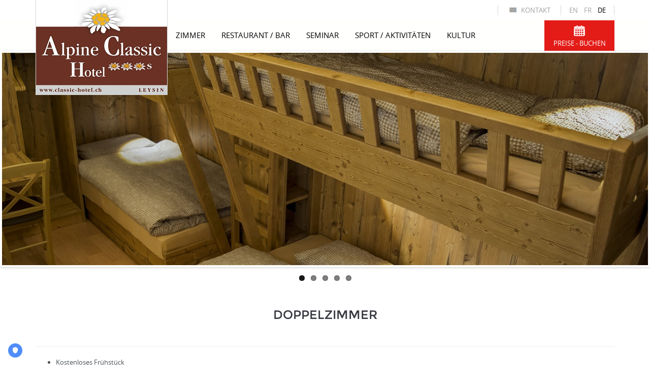

--- FILE ---
content_type: text/html; charset=utf-8
request_url: https://www.classic-hotel.ch/de/content/doppel-superior
body_size: 8857
content:
<!DOCTYPE html PUBLIC "-//W3C//DTD XHTML+RDFa 1.0//EN"
    "http://www.w3.org/MarkUp/DTD/xhtml-rdfa-1.dtd">
<html xmlns="http://www.w3.org/1999/xhtml" xml:lang="de" version="XHTML+RDFa 1.0" dir="ltr"
  xmlns:content="http://purl.org/rss/1.0/modules/content/"
  xmlns:dc="http://purl.org/dc/terms/"
  xmlns:foaf="http://xmlns.com/foaf/0.1/"
  xmlns:og="http://ogp.me/ns#"
  xmlns:rdfs="http://www.w3.org/2000/01/rdf-schema#"
  xmlns:sioc="http://rdfs.org/sioc/ns#"
  xmlns:sioct="http://rdfs.org/sioc/types#"
  xmlns:skos="http://www.w3.org/2004/02/skos/core#"
  xmlns:xsd="http://www.w3.org/2001/XMLSchema#">

    <head profile="http://www.w3.org/1999/xhtml/vocab">
        <meta http-equiv="Content-Type" content="text/html; charset=utf-8" />
<link rel="shortcut icon" href="https://www.classic-hotel.ch/misc/favicon.ico" type="image/vnd.microsoft.icon" />
<meta name="viewport" content="width=device-width, initial-scale=1, maximum-scale=1" />
<meta name="description" content="DOPPELZIMMER   Kostenloses Frühstück Zimmer mit Private Badezimmer Flachbildschirm-Fernseher mit 125 TV-Kanäle und 40 Radio-Sender. Kostenpflichtiger WLAN-Zugang. Schreibtisch Teilweise mit Balkon Gratis WiFi   Anzahl der Personen: 2    " />
<meta name="generator" content="Drupal 7 (http://drupal.org)" />
<link rel="canonical" href="https://www.classic-hotel.ch/de/content/doppel-superior" />
<link rel="shortlink" href="https://www.classic-hotel.ch/de/node/126" />
        <title>Doppel Superior | Classic Hotel</title>
        <link type="text/css" rel="stylesheet" href="https://www.classic-hotel.ch/sites/default/files/css/css_xE-rWrJf-fncB6ztZfd2huxqgxu4WO-qwma6Xer30m4.css" media="all" />
<link type="text/css" rel="stylesheet" href="https://www.classic-hotel.ch/sites/default/files/css/css_vZ7OMldNxT0kN_1nW7_5iIquAxAdcU-aJ-ucVab5t40.css" media="all" />
<link type="text/css" rel="stylesheet" href="https://www.classic-hotel.ch/sites/default/files/css/css_9fqGQ8wv48Uo86zsjdXMGi-uuHz0YuHuSsy4q33sdDI.css" media="all" />
<style type="text/css" media="all">
<!--/*--><![CDATA[/*><!--*/
#block-block-7 .animated{-webkit-animation-duration:3.00s;-moz-animation-duration:3.00s;-o-animation-duration:3.00s;animation-duration:3.00s;}
#block-block-27 .animated{-webkit-animation-duration:2.00s;-moz-animation-duration:2.00s;-o-animation-duration:2.00s;animation-duration:2.00s;}

/*]]>*/-->
</style>
<link type="text/css" rel="stylesheet" href="https://www.classic-hotel.ch/sites/default/files/css/css_XOmsgt-gMtW1mZkeOx2tw_k3RaVjQi0e6oGOjTZjKUU.css" media="all" />
<link type="text/css" rel="stylesheet" href="https://www.classic-hotel.ch/sites/default/files/css/css_wt0AefmSM0bpZcrGhSPx36Vb1JGUNrup_6UgFGHPJi4.css" media="all" />
<link type="text/css" rel="stylesheet" href="https://www.classic-hotel.ch/sites/default/files/css/css_qUN9EDhqj9IMv9y3zdAGDwWQKOytjKBr44OzYsQJMLA.css" media="all" />
        <script type="text/javascript" src="https://www.classic-hotel.ch/sites/default/files/js/js_XexEZhbTmj1BHeajKr2rPfyR8Y68f4rm0Nv3Vj5_dSI.js"></script>
<script type="text/javascript" src="https://www.classic-hotel.ch/sites/default/files/js/js_X0vOcXIUJ7YS8ET3jVLa9H7rZZWHvDc6v7sNEE_dNqk.js"></script>
<script type="text/javascript" src="https://www.classic-hotel.ch/sites/all/modules/lightbox2/js/lightbox.js?1768093164"></script>
<script type="text/javascript" src="https://www.classic-hotel.ch/sites/default/files/js/js_gqAgxI80Zzu47DzQdeRd48SJgRtfqEFZfq825B8zOTQ.js"></script>
<script type="text/javascript">
<!--//--><![CDATA[//><!--
(function(i,s,o,g,r,a,m){i["GoogleAnalyticsObject"]=r;i[r]=i[r]||function(){(i[r].q=i[r].q||[]).push(arguments)},i[r].l=1*new Date();a=s.createElement(o),m=s.getElementsByTagName(o)[0];a.async=1;a.src=g;m.parentNode.insertBefore(a,m)})(window,document,"script","//www.google-analytics.com/analytics.js","ga");ga("create", "UA-59070963-1", {"cookieDomain":"auto"});ga("set", "anonymizeIp", true);ga("send", "pageview");
//--><!]]>
</script>
<script type="text/javascript" src="https://www.classic-hotel.ch/sites/default/files/js/js_5OGRjb7fP_mrIfVOyq0j4D-MwTrv9jg05Cc8CH8zjc8.js"></script>
<script type="text/javascript" src="https://www.classic-hotel.ch/sites/default/files/js/js_XDjPzY9DgwXTgLf6ogM8qAkZbHABHeKjxVLo04OAe3o.js"></script>
<script type="text/javascript">
<!--//--><![CDATA[//><!--
jQuery.extend(Drupal.settings, {"basePath":"\/","pathPrefix":"de\/","setHasJsCookie":0,"ajaxPageState":{"theme":"omnia","theme_token":"MhNHsBIGPQIcIH_kTMTMDn8rAHm6-bKBHeARcYjnQ5Q","jquery_version":"1.7","js":{"sites\/all\/modules\/flexslider\/assets\/js\/flexslider.load.js":1,"profiles\/wilson\/modules\/jquery_update\/replace\/jquery\/1.7\/jquery.min.js":1,"misc\/jquery-extend-3.4.0.js":1,"misc\/jquery-html-prefilter-3.5.0-backport.js":1,"misc\/jquery.once.js":1,"misc\/drupal.js":1,"sites\/all\/modules\/nice_menus\/js\/jquery.bgiframe.js":1,"sites\/all\/modules\/nice_menus\/js\/jquery.hoverIntent.js":1,"sites\/all\/modules\/nice_menus\/js\/superfish.js":1,"sites\/all\/modules\/nice_menus\/js\/nice_menus.js":1,"profiles\/wilson\/modules\/jquery_update\/replace\/ui\/external\/jquery.cookie.js":1,"profiles\/wilson\/modules\/jquery_update\/replace\/misc\/jquery.form.min.js":1,"misc\/form-single-submit.js":1,"misc\/ajax.js":1,"profiles\/wilson\/modules\/jquery_update\/js\/jquery_update.js":1,"sites\/all\/modules\/lightbox2\/js\/lightbox.js":1,"sites\/all\/modules\/mobile_menu\/mobile_menu.js":1,"sites\/all\/libraries\/isotope\/jquery.isotope.js":1,"sites\/all\/modules\/google_analytics\/googleanalytics.js":1,"0":1,"sites\/all\/libraries\/flexslider\/jquery.flexslider.js":1,"misc\/progress.js":1,"sites\/all\/libraries\/stellar.js\/jquery.stellar.min.js":1,"sites\/all\/themes\/superhero\/js\/smoothscroll.js":1,"sites\/all\/themes\/superhero\/vendor\/bootstrap\/js\/bootstrap.min.js":1,"sites\/all\/themes\/superhero\/vendor\/jquery.appear.js":1,"sites\/all\/themes\/superhero\/js\/superhero.js":1,"sites\/all\/themes\/superhero\/js\/superhero-sticky.js":1,"sites\/all\/themes\/omnia\/js\/modernizr.js":1,"sites\/all\/themes\/omnia\/js\/jquery.hoverdir.js":1,"sites\/all\/themes\/omnia\/js\/omnia.js":1,"sites\/all\/themes\/omnia\/js\/mobile_menu.js":1},"css":{"modules\/system\/system.base.css":1,"modules\/system\/system.menus.css":1,"modules\/system\/system.messages.css":1,"modules\/system\/system.theme.css":1,"modules\/comment\/comment.css":1,"modules\/field\/theme\/field.css":1,"modules\/node\/node.css":1,"modules\/search\/search.css":1,"modules\/user\/user.css":1,"profiles\/wilson\/modules\/views\/css\/views.css":1,"sites\/all\/modules\/ckeditor\/css\/ckeditor.css":1,"profiles\/wilson\/modules\/ctools\/css\/ctools.css":1,"sites\/all\/modules\/lightbox2\/css\/lightbox.css":1,"sites\/all\/modules\/mobile_menu\/mobile_menu.css":1,"sites\/all\/libraries\/isotope\/jquery.isotope.css":1,"modules\/locale\/locale.css":1,"sites\/all\/modules\/nice_menus\/css\/nice_menus.css":1,"sites\/all\/modules\/nice_menus\/css\/nice_menus_default.css":1,"sites\/all\/modules\/flexslider\/assets\/css\/flexslider_img.css":1,"sites\/all\/libraries\/flexslider\/flexslider.css":1,"0":1,"1":1,"sites\/all\/modules\/custom\/superhero_framework\/modules\/superhero_block\/css\/block.css":1,"sites\/all\/themes\/superhero\/vendor\/bootstrap\/css\/bootstrap.min.css":1,"sites\/all\/themes\/superhero\/vendor\/bootstrap\/css\/bootstrap-theme.min.css":1,"sites\/all\/themes\/superhero\/vendor\/font-awesome\/css\/font-awesome.min.css":1,"sites\/all\/themes\/superhero\/vendor\/animate.css":1,"sites\/all\/themes\/superhero\/css\/main.css":1,"sites\/all\/themes\/omnia\/css\/style.css":1,"public:\/\/css\/omnia-theme-preset5.css":1}},"lightbox2":{"rtl":"0","file_path":"\/(\\w\\w\/)public:\/","default_image":"\/sites\/all\/modules\/lightbox2\/images\/brokenimage.jpg","border_size":10,"font_color":"000","box_color":"fff","top_position":"","overlay_opacity":"0.8","overlay_color":"000","disable_close_click":true,"resize_sequence":0,"resize_speed":400,"fade_in_speed":400,"slide_down_speed":600,"use_alt_layout":false,"disable_resize":false,"disable_zoom":false,"force_show_nav":false,"show_caption":true,"loop_items":false,"node_link_text":"View Image Details","node_link_target":false,"image_count":"Image !current of !total","video_count":"Video !current of !total","page_count":"Page !current of !total","lite_press_x_close":"press \u003Ca href=\u0022#\u0022 onclick=\u0022hideLightbox(); return FALSE;\u0022\u003E\u003Ckbd\u003Ex\u003C\/kbd\u003E\u003C\/a\u003E to close","download_link_text":"","enable_login":false,"enable_contact":false,"keys_close":"c x 27","keys_previous":"p 37","keys_next":"n 39","keys_zoom":"z","keys_play_pause":"32","display_image_size":"original","image_node_sizes":"()","trigger_lightbox_classes":"","trigger_lightbox_group_classes":"","trigger_slideshow_classes":"","trigger_lightframe_classes":"","trigger_lightframe_group_classes":"","custom_class_handler":0,"custom_trigger_classes":"","disable_for_gallery_lists":true,"disable_for_acidfree_gallery_lists":true,"enable_acidfree_videos":true,"slideshow_interval":5000,"slideshow_automatic_start":true,"slideshow_automatic_exit":true,"show_play_pause":true,"pause_on_next_click":false,"pause_on_previous_click":true,"loop_slides":false,"iframe_width":600,"iframe_height":400,"iframe_border":1,"enable_video":false},"nice_menus_options":{"delay":800,"speed":"slow"},"googleanalytics":{"trackOutbound":1,"trackMailto":1,"trackDownload":1,"trackDownloadExtensions":"7z|aac|arc|arj|asf|asx|avi|bin|csv|doc(x|m)?|dot(x|m)?|exe|flv|gif|gz|gzip|hqx|jar|jpe?g|js|mp(2|3|4|e?g)|mov(ie)?|msi|msp|pdf|phps|png|ppt(x|m)?|pot(x|m)?|pps(x|m)?|ppam|sld(x|m)?|thmx|qtm?|ra(m|r)?|sea|sit|tar|tgz|torrent|txt|wav|wma|wmv|wpd|xls(x|m|b)?|xlt(x|m)|xlam|xml|z|zip"},"flexslider":{"optionsets":{"default":{"namespace":"flex-","selector":".slides \u003E li","easing":"swing","direction":"horizontal","reverse":false,"smoothHeight":false,"startAt":0,"animationSpeed":600,"initDelay":0,"useCSS":true,"touch":true,"video":false,"keyboard":true,"multipleKeyboard":false,"mousewheel":false,"controlsContainer":".flex-control-nav-container","sync":"","asNavFor":"","itemWidth":0,"itemMargin":0,"minItems":0,"maxItems":0,"move":0,"animation":"fade","slideshow":true,"slideshowSpeed":7000,"directionNav":true,"controlNav":true,"prevText":"Previous","nextText":"Next","pausePlay":false,"pauseText":"Pause","playText":"Play","randomize":false,"thumbCaptions":false,"thumbCaptionsBoth":false,"animationLoop":true,"pauseOnAction":true,"pauseOnHover":false,"manualControls":""}},"instances":{"flexslider-1":"default"}},"ajax":{"edit-newsletter-submit":{"callback":"newsletter_subscribe_form_submit","wrapper":"newsletter-error","effect":"fade","progress":{"type":"throbber","message":null},"event":"click","url":"\/de\/system\/ajax","submit":{"_triggering_element_name":"op","_triggering_element_value":"Subscribe"}}},"urlIsAjaxTrusted":{"\/de\/system\/ajax":true,"\/de\/":true}});
//--><!]]>
</script>
    </head>
    <body class="html not-front not-logged-in no-sidebars page-node page-node- page-node-126 node-type-page i18n-de wide ltr page-inner-slider" >
		
		<script>
 
			var div = document.getElementById('info');
		 
			alert( div.innerHTML ); // Информация
			
			var elements = document.getElementsByClassName("flexslider");
			var element-inner = document.getElementById("body-innerwrapper");
			if (elements.length > 0)  {
				element-inner.classList.add("page-inner-slider");
			} 
 		</script>
		
        <div class="body-innerwrapper">
            <div id="skip-link">
                <a href="#main-content" class="element-invisible element-focusable">Skip to main content</a>
            </div>			
                        <div  class="body">
   <section  id="section-top" class="section section-top superhero-sticky" style="margin:0;padding:0;">
		<div class="container">
		<div class="row">
			<div class="region region-top-third col-xs-12 col-sm-2 col-md-2 col-lg-2">
	<div id="block-locale-language" class="block block-locale">
	
	<div class="block-contents " >
	  		  	
	  <div class="content sh-block-content">
	    <ul class="language-switcher-locale-url"><li class="en first"><a href="/en/content/double-superior" class="language-link" xml:lang="en" title="Double Superior">en</a></li>
<li class="fr"><a href="/fr/content/double-superieur" class="language-link" xml:lang="fr" title="Double Superieur">fr</a></li>
<li class="de last active"><a href="/de/content/doppel-superior" class="language-link active" xml:lang="de" title="Doppel Superior">de</a></li>
</ul>	  </div>
	</div>
	<div style="clear:both" class="clear-fix"></div>
</div>
</div>
<div class="region region-top-fourth col-xs-12 col-sm-2 col-md-2 col-lg-2">
	<div id="block-menu-menu-contact" class="block block-menu">
	
	<div class="block-contents " >
	  		  	
	  <div class="content sh-block-content">
	    <ul class="menu"><li class="first last leaf"><a href="/de/contact" title="">Kontakt</a></li>
</ul>	  </div>
	</div>
	<div style="clear:both" class="clear-fix"></div>
</div>
</div>
		</div>
	</div>
</section><section  id="section-header" class="section section-header">
		<div class="container">
		<div class="row">
			<div class="region region-logo col-xs-12 col-sm-12 col-md-1 col-lg-1">
		<div class="site-logo clearfix">
		<a href="/de" rel="home"><img src="https://www.classic-hotel.ch/sites/default/files/logo_de.jpg" id="logo"/></a>	</div>
		</div>
<div class="region region-menu col-xs-12 col-sm-12 col-md-8 col-lg-8">
         
	<div id="block-nice-menus-1" class="block block-nice-menus">
	
	<div class="block-contents " >
	  		  	
	  <div class="content sh-block-content">
	    <ul class="nice-menu nice-menu-down nice-menu-main-menu" id="nice-menu-1"><li class="menu-1847 menuparent  menu-path- active-trail first odd "><a href="#" title="" class="active">Zimmer</a><ul><li class="menu-1890 menu-path-node-123 first odd "><a href="/de/content/einzel-oben">Einzelzimmer</a></li>
<li class="menu-1893 menu-path-node-126 active-trail  even "><a href="/de/content/doppel-superior" class="active">Doppelzimmer</a></li>
<li class="menu-1896 menu-path-node-129  odd "><a href="/de/content/anspruchsvoll-dreibettzimmer-familien">Dreibettzimmer</a></li>
<li class="menu-1899 menu-path-node-132  even "><a href="/de/content/superior-vierbettfamilien">Familienzimmer 4 Betten</a></li>
<li class="menu-1902 menu-path-node-135  odd "><a href="/de/content/familie-5-betten-superior">Familienzimmer 5 Betten</a></li>
<li class="menu-1905 menu-path-node-138  even last"><a href="/de/content/kommunizieren">2 Zimmer mit Verbindungstür</a></li>
</ul></li>
<li class="menu-1852 menuparent  menu-path-  even "><a href="#" title="">RESTAURANT / BAR</a><ul><li class="menu-1953 menu-path-node-178 first odd "><a href="/de/content/caf%C3%A9-terrasse-0">Café - Terrasse</a></li>
<li class="menu-1956 menu-path-node-181  even "><a href="/de/content/speisesaal">Speiseraum Buffet</a></li>
<li class="menu-1957 menu-path-node-182  odd "><a href="/de/content/lobby-bar-0">Lobby Bar</a></li>
<li class="menu-1961 menu-path-node-186  even "><a href="/de/content/terrasse-0">Terrasse</a></li>
<li class="menu-1948 menu-path-node-173  odd "><a href="/de/content/bankette">Bankett</a></li>
<li class="menu-1959 menu-path-node-184  even "><a href="/de/content/petit-d%C3%A9jeuner-0">Frühstück-Buffet</a></li>
<li class="menu-1952 menu-path-node-177  odd last"><a href="/de/content/verpflegung">Catering</a></li>
</ul></li>
<li class="menu-1850 menuparent  menu-path-  odd "><a href="#" title="">SEMINAR</a><ul><li class="menu-1939 menu-path-node-166 first odd "><a href="/de/content/zimmerkapazit%C3%A4t">Zimmerkapazität</a></li>
<li class="menu-1992 menu-path-node-200  even "><a href="/de/content/karte-von-einrichtungen">Karte von Einrichtungen</a></li>
<li class="menu-1966 menu-path-node-190  odd "><a href="/de/content/pauschale">Pauschale</a></li>
<li class="menu-1987 menu-path-node-198  even "><a href="/de/content/brosch%C3%BCre">Broschüre</a></li>
<li class="menu-1990 menu-path-node-164  odd last"><a href="/de/content/angebot-nachfrage">Angebot / Nachfrage</a></li>
</ul></li>
<li class="menu-1877 menuparent  menu-path-  even "><a href="#" title="">SPORT / Aktivitäten</a><ul><li class="menu-1996 menu-path-node-204 first odd "><a href="/de/content/kino">Kino</a></li>
<li class="menu-1994 menu-path-node-202  even "><a href="/de/content/spielzimmer-0">Spielzimmer</a></li>
<li class="menu-1997 menu-path-node-205  odd "><a href="/de/content/pool-dampf">Schwimmbad / Hammam</a></li>
<li class="menu-2003 menu-path-node-211  even "><a href="/de/content/skifahren">Skifahren</a></li>
<li class="menu-2000 menu-path-node-208  odd "><a href="/de/content/wandern">Wandern</a></li>
<li class="menu-2076 menu-path-node-248  even "><a href="/de/content/eisbahn-0">Eisbahn</a></li>
<li class="menu-2008 menu-path-node-216  odd "><a href="/de/content/tobogganing">Tobogganing</a></li>
<li class="menu-2012 menu-path-node-220  even "><a href="/de/content/curling">Curling</a></li>
<li class="menu-2022 menu-path-node-230  odd "><a href="/de/content/acrobranches">Acrobranches</a></li>
<li class="menu-2009 menu-path-node-217  even "><a href="/de/content/wand-steigen-wir">Kletterwand</a></li>
<li class="menu-2014 menu-path-node-222  odd "><a href="/de/content/sporthalle">Sportzentrum</a></li>
<li class="menu-2015 menu-path-node-223  even "><a href="/de/content/aquapark">Aquapark</a></li>
<li class="menu-2017 menu-path-node-225  odd "><a href="/de/content/labyrinthe-aventures">Labyrinthe Aventure</a></li>
<li class="menu-2020 menu-path-node-228  even "><a href="/de/content/gleitschirmfliegen">Gleitschirmfliegen</a></li>
<li class="menu-2024 menu-path-node-232  odd last"><a href="/de/content/bowling">Bowling</a></li>
</ul></li>
<li class="menu-1878 menuparent  menu-path-  odd last"><a href="#" title="">KULTUR</a><ul><li class="menu-2025 menu-path-node-233 first odd "><a href="/de/content/alt-leysin-museum">Alt Leysin Museum</a></li>
<li class="menu-2032 menu-path-node-240  even "><a href="/de/content/gianadda">Fondation Gianadda</a></li>
<li class="menu-2029 menu-path-node-237  odd last"><a href="/de/content/salzbergwerk">Salzbergwerk</a></li>
</ul></li>
</ul>
	  </div>
	</div>
	<div style="clear:both" class="clear-fix"></div>
</div>
</div>
<div class="region region-social-top col-xs-12 col-sm-3 col-md-3 col-lg-3">
	<div id="block-block-116" class="block block-block">
	
	<div class="block-contents " >
	  		  	
	  <div class="content sh-block-content">
	    <p><a href="https://reservations.hotel-spider.com/0155830387637db0" target="_blank">PREISE - BUCHEN</a></p>
	  </div>
	</div>
	<div style="clear:both" class="clear-fix"></div>
</div>
</div>
		</div>
	</div>
</section><section  id="section-banner" class="section section-banner hidden-xs">
		<div class="sh-container">
		<div class="row">
			<div class="region region-banner">
	<div id="block-fieldblock-node-page-default-field-slider" class="block block-fieldblock">
	
	<div class="block-contents " >
	  		  	
	  <div class="content sh-block-content">
	    <div  id="flexslider-1" class="flexslider">
  <ul class="slides"><li><img typeof="foaf:Image" src="https://www.classic-hotel.ch/sites/default/files/chambre_04_3.jpg" width="1400" height="460" alt="" title="" /></li>
<li><img typeof="foaf:Image" src="https://www.classic-hotel.ch/sites/default/files/chambre_05_3.jpg" width="1400" height="460" alt="" title="" /></li>
<li><img typeof="foaf:Image" src="https://www.classic-hotel.ch/sites/default/files/chambre_01.jpg" width="1400" height="460" alt="" title="" /></li>
<li><img typeof="foaf:Image" src="https://www.classic-hotel.ch/sites/default/files/chambre_02.jpg" width="1400" height="460" alt="" title="" /></li>
<li><img typeof="foaf:Image" src="https://www.classic-hotel.ch/sites/default/files/chambre_vue_hiver_01_3.jpg" width="1400" height="460" alt="" title="" /></li>
</ul></div>
	  </div>
	</div>
	<div style="clear:both" class="clear-fix"></div>
</div>
</div>
		</div>
	</div>
</section><section  id="section-content" class="section section-content">
		<div class="container">
		<div class="row">
			<div class="region region-content col-xs-12 col-sm-12 col-md-12 col-lg-12">
	<a id="main-content"></a>
                    		<div id="block-system-main" class="block block-system">
	
	<div class="block-contents " >
	  		  	
	  <div class="content sh-block-content">
	    <div id="node-126" class="node node-page clearfix" about="/de/content/doppel-superior" typeof="foaf:Document">

  
      <span property="dc:title" content="Doppel Superior" class="rdf-meta element-hidden"></span><span property="sioc:num_replies" content="0" datatype="xsd:integer" class="rdf-meta element-hidden"></span>
  
  <div class="content">
    <div class="field field-name-body field-type-text-with-summary field-label-hidden">
    <div class="field-items">
          <div class="field-item even" property="content:encoded"><h3 class="rtecenter">DOPPELZIMMER<br />
&nbsp;</h3>
<hr />
<ul>
<li>Kostenloses Frühstück</li>
<li>Zimmer mit Private Badezimmer</li>
<li>Flachbildschirm-Fernseher mit 125 TV-Kanäle und 40 Radio-Sender. Kostenpflichtiger WLAN-Zugang.</li>
<li>Schreibtisch</li>
<li>Teilweise mit Balkon</li>
<li>Gratis WiFi<br />
	&nbsp;</li>
</ul>
<table height="0%" width="244">
<tbody>
<tr>
<td width="138"><span class="short_text" id="result_box0" lang="de"><span class="hps">Anzahl der Personen:</span></span></td>
<td>2</td>
</tr>
<tr>
<td width="138">&nbsp;</td>
<td>&nbsp;</td>
</tr>
<tr>
<td width="138">Check-in Bis:</td>
<td>15h00</td>
</tr>
<tr>
<td width="138">Check-out :</td>
<td>11h00</td>
</tr>
</tbody>
</table>
<p>&nbsp;</p>
<div id="spaccordion" class="panel-group">
<div class="panel panel-default">
<div class="panel-heading">
<h4 class="panel-title"><a data-toggle="collapse" data-parent="#spaccordion" href="#spcollapse"><span><i class="fa fa-edit"></i> Zimmereigenschaften</span></a></h4>
</div>
<div id="spcollapse" class="panel-collapse collapse in">
<div class="panel-body">
<table border="0" cellpadding="1" cellspacing="1" height="210" width="579">
<tbody>
<tr>
<td valign="top"><i class="fa fa-check">&nbsp;&nbsp; </i>Twin beds 200x90 cm<br />
			<i class="fa fa-check">&nbsp;&nbsp; </i>32 Zoll breite Badtür<br />
			<i class="fa fa-check">&nbsp;&nbsp; </i>220/240 V AC<br />
			<i class="fa fa-check">&nbsp;&nbsp; </i>Remote control TV<br />
			<i class="fa fa-check">&nbsp;&nbsp; </i>Radio im Zimmer<br />
			<i class="fa fa-check">&nbsp;&nbsp; </i>TV m. Satelliten-/Kabelfernsehen<br />
			<i class="fa fa-check">&nbsp;&nbsp; </i>Fenster können geöffnet werden<br />
<td />
<td valign="top" width="291">
<p>
			<i class="fa fa-check">&nbsp;&nbsp; </i>Babybett<br />
			<i class="fa fa-check">&nbsp;&nbsp; </i>Karte mit Notausgängen<br />
			<i class="fa fa-check">&nbsp;&nbsp; </i>Direktwahltelefon<br />
			<i class="fa fa-check">&nbsp;&nbsp; </i>Schreibtisch in allen Zimmern<br />
			<i class="fa fa-check">&nbsp;&nbsp; </i>WIFI im Zimmer<sup> (Gratis)</sup><br />
			<i class="fa fa-check">&nbsp;&nbsp; </i>Alarm clock + Operator wake up call</p>
</td>
</tr>
</tbody>
</table>
</div>
</div>
</div>
<div class="panel panel-default">
<div class="panel-heading">
<h4 class="panel-title"><a data-toggle="collapse" data-parent="#spaccordion" href="#spcollapse--2"><span><i class="fa fa-edit"></i> Ausstattung der Badezimmer</span></a></h4>
</div>
<div id="spcollapse--2" class="panel-collapse collapse">
<div class="panel-body">
<table border="0" cellpadding="1" cellspacing="1" style="width: 579px;">
<tbody>
<tr>
<td>
<p><i class="fa fa-check">&nbsp; </i>Haartrockner im Badezimmer</p>
</td>
<td>
<p><i class="fa fa-check">&nbsp; </i>Haartrockner an der Rezeption</p>
</td>
<td>
<p><i class="fa fa-check">&nbsp; </i>Bad oder Dusche</p>
</td>
</tr>
</tbody>
</table>
</div>
</div>
</div>
<div class="panel panel-default">
<div class="panel-heading">
<h4 class="panel-title"><a data-toggle="collapse" data-parent="#spaccordion" href="#spcollapse--3"><span><i class="fa fa-edit"></i> Sicherheit im Hotel</span></a></h4>
</div>
<div id="spcollapse--3" class="panel-collapse collapse">
<div class="panel-body">
<table border="0" cellpadding="1" cellspacing="1" style="width: 579px;">
<tbody>
<tr>
<td>
<p><i class="fa fa-check">&nbsp; </i>Hörbarer Rauchmelder<br />
			<i class="fa fa-check">&nbsp; </i>Notfallinformationen im Zimmer</p>
</td>
<td>
<p><i class="fa fa-check">&nbsp; </i>Türspion</p>
<p>&nbsp;</p>
</td>
</tr>
</tbody>
</table>
</div>
</div>
</div>
</div>
</div>
      </div>
</div>
  </div>

  
  
</div>
	  </div>
	</div>
	<div style="clear:both" class="clear-fix"></div>
</div>
</div>		</div>
	</div>
</section><section  id="section-bottom" class="section section-bottom">
		<div class="container">
		<div class="row">
			<div class="region region-bottom-first col-xs-12 col-sm-3 col-md-3 col-lg-3">
	<div id="block-block-7" class="block block-block superhero-block">
	
	<div class="block-contents " data-appear-animation="fadeInLeft">
	  	            <h3 class="block-title" >Liens utiles</h3>
		  	
	  <div class="content sh-block-content">
	    <ul class="unstyled">
<li><i class="fa fa-link"></i><span><a href="http://www.heftisports.ch">Location de ski</a></span></li>
<li><i class="fa fa-link"></i><span><a href="http://www.eslleysin.ch/" target="_blank">Ecole de ski</a></span></li>
<li><i class="fa fa-link"></i><span><a href="http://www.tele-leysin-lesmosses.ch">Tele Leysin</a></span></li>
<li><i class="fa fa-link"></i><span><a href="http://www.leysin.ch">Office du tourisme</a></span></li>
<li><i class="fa fa-link"></i><span><a href="http://cff.ch">CFF</a></span></li>
</ul>
<p>&nbsp;</p>
<p><img alt="" src="https://www.hotelcr.ch/data/_uploaded/image/Branding/clean_and_safe_ban.png" style="width: 235px; height: 78px;" /></p>
	  </div>
	</div>
	<div style="clear:both" class="clear-fix"></div>
</div>
</div>
<div class="region region-bottom-second col-xs-12 col-sm-3 col-md-3 col-lg-3">
	<div id="block-weather-system-1" class="block block-weather">
	
	<div class="block-contents " >
	  	            <h3 class="block-title" ><span>Wetter</span></h3>
		  	
	  <div class="content sh-block-content">
	    <div class="weather">
      <p style="clear:left"><strong><a href="/de/weather/Switzerland/Vaud/Leysin_Parc_Hotel/1">Classic Hotel</a></strong></p>
          Currently, there is no weather information available.                <p style="clear:left">
      <a href="http://www.yr.no/place/Switzerland/Vaud/Leysin_Parc_Hotel/">Weather forecast from yr.no</a>, delivered by the Norwegian Meteorological Institute and the NRK    </p>
  </div>
	  </div>
	</div>
	<div style="clear:both" class="clear-fix"></div>
</div>
</div>
<div class="region region-bottom-third col-xs-12 col-sm-3 col-md-3 col-lg-3">
	<div id="block-block-27" class="block block-block gettouch superhero-block">
	
	<div class="block-contents " data-appear-animation="fadeInUp">
	  	            <h3 class="block-title" >Get in touch</h3>
		  	
	  <div class="content sh-block-content">
	    <ul class="unstyled">
<li><i class="fa fa-home"></i><span><strong>Classic Hôtel</strong><br />
	Route de la Cité 4<br />
	Case postale 221<br />
	1854 Leysin<br />
	Switzerland</span></li>
<li><i class="fa fa-phone"></i><span>(+41) 24 493 0606 </span></li>
<li><i class="fa fa-envelope"></i><span><a href="mailto:info@classic-hotel.ch">info@classic-hotel.ch</a></span></li>
</ul>
	  </div>
	</div>
	<div style="clear:both" class="clear-fix"></div>
</div>
</div>
<div class="region region-bottom-fourth col-xs-12 col-sm-3 col-md-3 col-lg-3">
	<div id="block-block-19" class="block block-block social-bottom">
	
	<div class="block-contents " >
	  	            <h3 class="block-title" ><span>Connect with us</span></h3>
		  	
	  <div class="content sh-block-content">
	    <ul>
<li><span><a href="https://www.facebook.com/Alpine-Classic-H%C3%B4tel-1068668876500435/?fref=ts" target="_blank"><span data-toggle="tooltip" data-placement="top" class="superhero-tooltip" data-original-title="Facebook"><i class="fa fa-facebook"><span></span></i></span></a></span></li>
<li><span><a href="https://www.youtube.com/results?search_query=leysin" target="_blank"><span data-toggle="tooltip" data-placement="top" class="superhero-tooltip" data-original-title="Youtube"><i class="fa fa-youtube"><span></span></i></span></a></span></li>
</ul>
<div id="fb-root">&nbsp;</div>
<script>(function(d, s, id) {
  var js, fjs = d.getElementsByTagName(s)[0];
  if (d.getElementById(id)) return;
  js = d.createElement(s); js.id = id;
  js.src = "//connect.facebook.net/fr_FR/sdk.js#xfbml=1&version=v2.5";
  fjs.parentNode.insertBefore(js, fjs);
}(document, 'script', 'facebook-jssdk'));</script><div class="fb-like" data-action="like" data-href="https://www.facebook.com/Alpine-Classic-Hôtel-1068668876500435" data-layout="button_count" data-share="true" data-show-faces="false">&nbsp;</div>
	  </div>
	</div>
	<div style="clear:both" class="clear-fix"></div>
</div>
<div id="block-newsletter-newsletter-subscribe" class="block block-newsletter">
	
	<div class="block-contents " >
	  		  	
	  <div class="content sh-block-content">
	    <div class="prefix">Recevoir notre newsletter: </div><form action="/de/" method="post" id="newsletter-subscribe-form" accept-charset="UTF-8"><div><div class="control-group form-type-textfield form-item-email form-item">
<div class="controls"> <input type="text" id="edit-email" name="email" value="user@example.com" size="20" maxlength="128" class="form-text required" />
</div></div>
<div id="newsletter-error"></div><div id="subscribe"><button class="btn form-submit" id="edit-newsletter-submit" name="op" value="Subscribe" type="submit">Subscribe</button>
</div><input type="hidden" name="form_build_id" value="form-ioqTcdv7CtJAxz0ejZYvhWE7YptEfC1seEtBEI2osyM" />
<input type="hidden" name="form_id" value="newsletter_subscribe_form" />
</div></form><div class="suffix"></div>	  </div>
	</div>
	<div style="clear:both" class="clear-fix"></div>
</div>
</div>
		</div>
	</div>
</section><section  id="section-footer" class="section section-footer">
		<div class="container">
		<div class="row">
			<div class="region region-footer-first col-xs-12 col-sm-6 col-md-6 col-lg-6">
	<div id="block-block-86" class="block block-block">
	
	<div class="block-contents " >
	  		  	
	  <div class="content sh-block-content">
	    <!-- TRUENDO Privacy Center --><script id="truendoAutoBlock" type="text/javascript" src="https://cdn.priv.center/pc/truendo_cmp.pid.js" data-siteid="daefa28a-a655-4027-9f44-a1d07bfa28f3"></script><!-- End TRUENDO Privacy Center --><p><sup><span class="copyright">© Copyright 2023&nbsp;<a href="http://www.prealp.ch" target="_blank"><span style="color:#FFFFFF;">NGI</span></a>. All Rights Reserved.</span></sup><br />
<sup><a href="https://www.classic-hotel.ch/grpd.html" style="text-decoration:none" target="_blank">Datenschutz CCPA - DSGVO Info<br />
Privacy Policy CCPA - GDPR Info<br />
Protection des données Info CCPA - RGPD</a></sup></p>
	  </div>
	</div>
	<div style="clear:both" class="clear-fix"></div>
</div>
</div>
<div class="region region-footer-second col-xs-12 col-sm-6 col-md-6 col-lg-6">
	<div id="block-block-87" class="block block-block">
	
	<div class="block-contents " >
	  		  	
	  <div class="content sh-block-content">
	    <ul class="custom-menu-footer">
<li><a href="http://classic-hotel.ch/">Home</a></li>
<li><a href="http://classic-hotel.ch/contact">Contact</a></li>
<li><a href="http://classic-hotel.ch/fr/content/gallery">Gallery</a></li>
</ul>
	  </div>
	</div>
	<div style="clear:both" class="clear-fix"></div>
</div>
</div>
		</div>
	</div>
</section></div>

             <div class="region region-page-bottom">
	</div>
<script type="text/javascript" src="https://www.classic-hotel.ch/sites/default/files/js/js_5idECjjAo-X5YdkT65CaIiodkWmZlZv-WjSkHlWhoYk.js"></script>
        </div>
    </body>
</html>

--- FILE ---
content_type: text/css
request_url: https://www.classic-hotel.ch/sites/default/files/css/css_qUN9EDhqj9IMv9y3zdAGDwWQKOytjKBr44OzYsQJMLA.css
body_size: 10651
content:
.clearfix{*zoom:1;}.clearfix:before,.clearfix:after{display:table;content:"";line-height:0;}.clearfix:after{clear:both;}#section-header{background:#fffffe;width:100%;}#section-header #block-search-form{top:17px;-webkit-transition:top 0.5s ease-in-out;-moz-transition:top 0.5s ease-in-out;-o-transition:top 0.5s ease-in-out;transition:top 0.5s ease-in-out;}#section-header .superhero-dropdown > ul > li > a,#section-header .socialTops a,#section-header .site-logo a{color:#113a52;line-height:60px;-webkit-transition:all 0.5s ease-in-out;-moz-transition:all 0.5s ease-in-out;-o-transition:all 0.5s ease-in-out;transition:all 0.5s ease-in-out;}#section-header .superhero-dropdown > ul > li > a img,#section-header .socialTops a img,#section-header .site-logo a img{max-width:100%;-webkit-transition:max-width 0.5s ease-in-out;-moz-transition:max-width 0.5s ease-in-out;-o-transition:max-width 0.5s ease-in-out;transition:max-width 0.5s ease-in-out;}#section-header.fixed-transition .superhero-dropdown > ul > li > a,#section-header.fixed-transition .socialTops a,#section-header.fixed-transition .site-logo a{line-height:40px !important;}#section-header.fixed-transition .superhero-dropdown > ul > li > a img,#section-header.fixed-transition .socialTops a img,#section-header.fixed-transition .site-logo a img{max-width:66.66667%;}#section-header.fixed-transition #block-search-form{top:7px;}#section-header.fixed{box-shadow:0 0 3px 0 rgba(0,0,0,0.33);}#section-banner{clear:both;}.btn{background:none;border:2px solid #f00;-webkit-border-radius:0;-moz-border-radius:0;border-radius:0;-webkit-box-shadow:none;-moz-box-shadow:none;box-shadow:none;color:#f00;cursor:pointer;display:inline-block;font-size:13px;letter-spacing:0.15em;line-height:20px;margin-bottom:0;padding:5px 10px;text-align:center;text-shadow:none;text-transform:uppercase;-webkit-transition:all 300ms linear 0s;-moz-transition:all 300ms linear 0s;-o-transition:all 300ms linear 0s;transition:all 300ms linear 0s;vertical-align:middle;}.btn:focus{background:none;}.btn.btn-lg{padding:9px 60px;}a.btn{border:2px solid #f00;}a.btn:hover{border:2px solid #f00;}.btn,.button,button{display:inline-block;*display:inline;*zoom:1;padding:4px 14px;margin-bottom:0;font-size:13px;line-height:20px;*line-height:20px;text-align:center;vertical-align:middle;cursor:pointer;color:#333;text-shadow:0 1px 1px rgba(255,255,255,.75);background-image:-moz-linear-gradient(top,#fff,#e6e6e6);background-image:-webkit-gradient(linear,0 0,0 100%,from(#fff),to(#e6e6e6));background-image:-webkit-linear-gradient(top,#fff,#e6e6e6);background-image:-o-linear-gradient(top,#fff,#e6e6e6);background-image:linear-gradient(to bottom,#fff,#e6e6e6);background-repeat:repeat-x;filter:e(%("progid:DXImageTransform.Microsoft.gradient(startColorstr='%d', endColorstr='%d', GradientType=0)",argb($startColor),argb($endColor)));border-color:#e6e6e6 #e6e6e6 #bfbfbf;border-color:rgba(0,0,0,.1) rgba(0,0,0,.1) fadein(rgba(0,0,0,.1),15%);*background-color:#e6e6e6;filter:e(%("progid:DXImageTransform.Microsoft.gradient(enabled = false)"));-webkit-border-radius:1px;-moz-border-radius:1px;border-radius:1px;*margin-left:0.3em;-webkit-box-shadow:none;-moz-box-shadow:none;box-shadow:none;font-family:'MontserratRegular';}.btn:hover,.button:hover,button:hover,.btn:active,.button:active,button:active,.btn.active,.button.active,button.active,.btn.disabled,.button.disabled,button.disabled,.btn[disabled],.button[disabled],button[disabled]{color:#333;background-color:#e6e6e6;*background-color:#d9d9d9;}.btn:active,.button:active,button:active,.btn.active,.button.active,button.active{background-color:#ccc e("\9");}.btn:first-child,.button:first-child,button:first-child{*margin-left:0;}.btn:hover,.button:hover,button:hover{color:#333;text-decoration:none;background-color:#e6e6e6;*background-color:#d9d9d9;-webkit-transition:background-position 0.1s linear;-moz-transition:background-position 0.1s linear;-o-transition:background-position 0.1s linear;transition:background-position 0.1s linear;}.btn:focus,.button:focus,button:focus{outline:thin dotted #333;outline:5px auto -webkit-focus-ring-color;outline-offset:-2px;}.btn.active,.button.active,button.active,.btn:active,.button:active,button:active{background-color:#e6e6e6;background-color:#d9d9d9 e("\9");background-image:none;outline:0;-webkit-box-shadow:"none";-moz-box-shadow:"none";box-shadow:"none";}.btn.disabled,.button.disabled,button.disabled,.btn[disabled],.button[disabled],button[disabled]{cursor:default;background-color:#e6e6e6;background-image:none;opacity:0.65;filter:"alpha(opacity=${opacity})";-webkit-box-shadow:none;-moz-box-shadow:none;box-shadow:none;}.view-latest-work .btn,.view-latest-work .button,.view-latest-work button{padding:4px 12px;}.jm-btn{line-height:30px;margin:0 10px;}.btn-large{padding:9px 60px;font-size:15px;line-height:normal;-webkit-border-radius:1px;-moz-border-radius:1px;border-radius:1px;}.btn-large [class^="fa fa-"]{margin-top:2px;}.btn-small{padding:3px 15px;font-size:11px;line-height:18px;}.btn-small [class^="fa fa-"]{margin-top:0;}.btn-mini{padding:3px 9px;font-size:10px;line-height:16px;}.btn-block{display:block;width:100%;padding-left:0;padding-right:0;-webkit-box-sizing:border-box;-moz-box-sizing:border-box;box-sizing:border-box;}.btn-block + .btn-block{margin-top:5px;}.btn-primary.active,.btn-warning.active,.btn-danger.active,.btn-success.active,.btn-info.active,.btn-inverse.active{color:rgba(255,255,255,.75);}.btn-info,.btn-success,.btn-inverse,.btn-danger,.btn-warning{border:none !important;}.btn,.button{border-color:#c5c5c5;border-color:rgba(0,0,0,.15) rgba(0,0,0,.15) rgba(0,0,0,.25);}.btn-primary,.button{color:#fff;text-shadow:0 -1px 0 rgba(0,0,0,.25);background-image:-moz-linear-gradient(top,#fffffe,#fffffe);background-image:-webkit-gradient(linear,0 0,0 100%,from(#fffffe),to(#fffffe));background-image:-webkit-linear-gradient(top,#fffffe,#fffffe);background-image:-o-linear-gradient(top,#fffffe,#fffffe);background-image:linear-gradient(to bottom,#fffffe,#fffffe);background-repeat:repeat-x;filter:e(%("progid:DXImageTransform.Microsoft.gradient(startColorstr='%d', endColorstr='%d', GradientType=0)",argb($startColor),argb($endColor)));border-color:#fffffe #fffffe #e5ffb2;border-color:rgba(0,0,0,.1) rgba(0,0,0,.1) fadein(rgba(0,0,0,.1),15%);*background-color:#fffffe;filter:e(%("progid:DXImageTransform.Microsoft.gradient(enabled = false)"));}.btn-primary:hover,.button:hover,.btn-primary:active,.button:active,.btn-primary.active,.button.active,.btn-primary.disabled,.button.disabled,.btn-primary[disabled],.button[disabled]{color:#fff;background-color:#fffffe;*background-color:#f6ffe5;}.btn-primary:active,.button:active,.btn-primary.active,.button.active{background-color:#eeffcb e("\9");}.btn-warning{color:#fff;text-shadow:0 -1px 0 rgba(0,0,0,.25);background-image:-moz-linear-gradient(top,#fbb450,#f89406);background-image:-webkit-gradient(linear,0 0,0 100%,from(#fbb450),to(#f89406));background-image:-webkit-linear-gradient(top,#fbb450,#f89406);background-image:-o-linear-gradient(top,#fbb450,#f89406);background-image:linear-gradient(to bottom,#fbb450,#f89406);background-repeat:repeat-x;filter:e(%("progid:DXImageTransform.Microsoft.gradient(startColorstr='%d', endColorstr='%d', GradientType=0)",argb($startColor),argb($endColor)));border-color:#f89406 #f89406 #ad6704;border-color:rgba(0,0,0,.1) rgba(0,0,0,.1) fadein(rgba(0,0,0,.1),15%);*background-color:#f89406;filter:e(%("progid:DXImageTransform.Microsoft.gradient(enabled = false)"));}.btn-warning:hover,.btn-warning:active,.btn-warning.active,.btn-warning.disabled,.btn-warning[disabled]{color:#fff;background-color:#f89406;*background-color:#df8505;}.btn-warning:active,.btn-warning.active{background-color:#c67605 e("\9");}.btn-danger{color:#fff;text-shadow:0 -1px 0 rgba(0,0,0,.25);background-image:-moz-linear-gradient(top,#ee5f5b,#bd362f);background-image:-webkit-gradient(linear,0 0,0 100%,from(#ee5f5b),to(#bd362f));background-image:-webkit-linear-gradient(top,#ee5f5b,#bd362f);background-image:-o-linear-gradient(top,#ee5f5b,#bd362f);background-image:linear-gradient(to bottom,#ee5f5b,#bd362f);background-repeat:repeat-x;filter:e(%("progid:DXImageTransform.Microsoft.gradient(startColorstr='%d', endColorstr='%d', GradientType=0)",argb($startColor),argb($endColor)));border-color:#bd362f #bd362f #802420;border-color:rgba(0,0,0,.1) rgba(0,0,0,.1) fadein(rgba(0,0,0,.1),15%);*background-color:#bd362f;filter:e(%("progid:DXImageTransform.Microsoft.gradient(enabled = false)"));}.btn-danger:hover,.btn-danger:active,.btn-danger.active,.btn-danger.disabled,.btn-danger[disabled]{color:#fff;background-color:#bd362f;*background-color:#a9302a;}.btn-danger:active,.btn-danger.active{background-color:#942a25 e("\9");}.btn-success{color:#fff;text-shadow:0 -1px 0 rgba(0,0,0,.25);background-image:-moz-linear-gradient(top,#62c462,#51a351);background-image:-webkit-gradient(linear,0 0,0 100%,from(#62c462),to(#51a351));background-image:-webkit-linear-gradient(top,#62c462,#51a351);background-image:-o-linear-gradient(top,#62c462,#51a351);background-image:linear-gradient(to bottom,#62c462,#51a351);background-repeat:repeat-x;filter:e(%("progid:DXImageTransform.Microsoft.gradient(startColorstr='%d', endColorstr='%d', GradientType=0)",argb($startColor),argb($endColor)));border-color:#51a351 #51a351 #387038;border-color:rgba(0,0,0,.1) rgba(0,0,0,.1) fadein(rgba(0,0,0,.1),15%);*background-color:#51a351;filter:e(%("progid:DXImageTransform.Microsoft.gradient(enabled = false)"));}.btn-success:hover,.btn-success:active,.btn-success.active,.btn-success.disabled,.btn-success[disabled]{color:#fff;background-color:#51a351;*background-color:#499249;}.btn-success:active,.btn-success.active{background-color:#408140 e("\9");}.btn-info{color:#fff;text-shadow:0 -1px 0 rgba(0,0,0,.25);background-image:-moz-linear-gradient(top,#5bc0de,#2f96b4);background-image:-webkit-gradient(linear,0 0,0 100%,from(#5bc0de),to(#2f96b4));background-image:-webkit-linear-gradient(top,#5bc0de,#2f96b4);background-image:-o-linear-gradient(top,#5bc0de,#2f96b4);background-image:linear-gradient(to bottom,#5bc0de,#2f96b4);background-repeat:repeat-x;filter:e(%("progid:DXImageTransform.Microsoft.gradient(startColorstr='%d', endColorstr='%d', GradientType=0)",argb($startColor),argb($endColor)));border-color:#2f96b4 #2f96b4 #1f6377;border-color:rgba(0,0,0,.1) rgba(0,0,0,.1) fadein(rgba(0,0,0,.1),15%);*background-color:#2f96b4;filter:e(%("progid:DXImageTransform.Microsoft.gradient(enabled = false)"));}.btn-info:hover,.btn-info:active,.btn-info.active,.btn-info.disabled,.btn-info[disabled]{color:#fff;background-color:#2f96b4;*background-color:#2a85a0;}.btn-info:active,.btn-info.active{background-color:#24748c e("\9");}.btn-inverse{color:#fff;text-shadow:0 -1px 0 rgba(0,0,0,.25);background-image:-moz-linear-gradient(top,#444,#222);background-image:-webkit-gradient(linear,0 0,0 100%,from(#444),to(#222));background-image:-webkit-linear-gradient(top,#444,#222);background-image:-o-linear-gradient(top,#444,#222);background-image:linear-gradient(to bottom,#444,#222);background-repeat:repeat-x;filter:e(%("progid:DXImageTransform.Microsoft.gradient(startColorstr='%d', endColorstr='%d', GradientType=0)",argb($startColor),argb($endColor)));border-color:#222 #222 #000;border-color:rgba(0,0,0,.1) rgba(0,0,0,.1) fadein(rgba(0,0,0,.1),15%);*background-color:#222;filter:e(%("progid:DXImageTransform.Microsoft.gradient(enabled = false)"));}.btn-inverse:hover,.btn-inverse:active,.btn-inverse.active,.btn-inverse.disabled,.btn-inverse[disabled]{color:#fff;background-color:#222;*background-color:#151515;}.btn-inverse:active,.btn-inverse.active{background-color:#090909 e("\9");}button.btn,input[type="submit"].btn{*padding-top:3px;*padding-bottom:3px;}button.btn::-moz-focus-inner,input[type="submit"].btn::-moz-focus-inner{padding:0;border:0;}button.btn.btn-large,input[type="submit"].btn.btn-large{*padding-top:7px;*padding-bottom:7px;}button.btn.btn-small,input[type="submit"].btn.btn-small{*padding-top:3px;*padding-bottom:3px;}button.btn.btn-mini,input[type="submit"].btn.btn-mini{*padding-top:1px;*padding-bottom:1px;}.btn-link,.btn-link:active{background-color:transparent;background-image:none;-webkit-box-shadow:none;-moz-box-shadow:none;box-shadow:none;}.btn-link{border-color:transparent;cursor:pointer;color:#fffffe;-webkit-border-radius:0;-moz-border-radius:0;border-radius:0;}.btn-link:hover{color:#ffff98;text-decoration:underline;background-color:transparent;}.btn-default{background:#fff;color:#f00 !important;text-shadow:none;}.btn-default:hover,.btn-default:focus,.btn-default:active{background:#f00000 !important;border:none;color:#fff !important;}.btn-primary,.button,button{background:rgba(255,0,0,0.1);border:2px solid #f00 !important;color:#f00;text-shadow:none;-webkit-transition:all 300ms linear 0s;-moz-transition:all 300ms linear 0s;-o-transition:all 300ms linear 0s;transition:all 300ms linear 0s;}.btn-primary:hover,.button:hover,button:hover,.btn-primary:focus,.button:focus,button:focus,.btn-primary:active,.button:active,button:active{background:rgba(255,0,0,0.8) !important;border:2px solid #f00;color:#fff;}.btn-primary:hover,.btn-primary:focus,.btn-primary:active{color:#fff !important;}.btn-primary.link:hover,.btn-primary.link:focus,.btn-primary.link:active{background:rgba(255,0,0,0.8) !important;border:2px solid #f00;color:#fff;}.btn.btn-trans-white{background:transparent;border:1px solid #fff;color:#fff;font-family:'MontserratRegular';-webkit-text-shadow:none;-moz-text-shadow:none;text-shadow:none;}.btn.btn-trans-white:hover{border:1px solid #fff;}.btn.form-submit{background:#fff;-webkit-text-shadow:none;-moz-text-shadow:none;text-shadow:none;}.btn.form-submit:hover{background:#f00 !important;color:#fff;}.block{margin-top:30px;}.block:first-child,.block.block-system{margin-top:0;}.block .block-title{font-size:30px;font-weight:400;line-height:normal;text-transform:uppercase;margin:0 0 10px;padding:10px 0;font-family:'MontserratRegular';color:#f00;}.block.style2 .block-title{border-bottom:1px solid rgba(34,34,34,0.25);}.block.style3{padding:10px 20px;background:#f00;color:#eee;}.block.style3 .block-title{color:#eee;}.block.style4{padding:10px 20px;background:rgba(34,34,34,0.1);}.block.style5{border:2px solid #f00;padding:10px 20px;}.block.style6 .block-title{background:#f00;color:#fff;padding:10px 20px;}.get-code.block .block-title{text-transform:none;font-size:24.5px;}.region-sidebar-first .block-title,.region-sidebar-second .block-title{font-size:16px;margin:0 0 10px;}.from-the-block .views-row{clear:both;margin:15px 0 0;padding:0 0 15px;}.from-the-block .views-row .blog-info{width:15%;}.from-the-block .views-row .blog-info img{width:50px;height:auto;-webkit-border-radius:50%;-moz-border-radius:50%;border-radius:50%;margin:2px 0 5px;border:4px solid #efefef;}.from-the-block .views-row .blog-info .date{color:#f00;font-size:11px;font-weight:normal;text-transform:lowercase;}.from-the-block .views-row .blog-info .month{color:#f00;font-family:'MuseoSlab';font-size:14px;text-transform:uppercase;}.from-the-block .views-row .blog-content{width:82%;}.from-the-block .views-row .blog-content .from-the-block-read-more{font-size:11px;font-style:italic;}.sp-tweet .sp-avatar{margin-right:5px;}.me-team .slide-item-wrap{padding:20px;margin-bottom:50px;}.me-team .slide-item-wrap .slide-item-image{position:relative;}.me-team .slide-item-wrap img{border-radius:50%;display:block;margin:0 auto;max-width:100%;transition:all 0.18s linear 0s;}.me-team .slide-item-wrap .circle-border{background:none repeat scroll 0 0 transparent;border:1px solid #ecebe9;left:0px;position:absolute;top:0px;-webkit-transition-duration:225ms;-moz-transition-duration:225ms;-ms-transition-duration:225ms;-o-transition-duration:225ms;transition-duration:225ms;-webkit-transition-property:all;-moz-transition-property:all;-ms-transition-property:all;-o-transition-property:all;transition-property:all;-webkit-transition-timing-function:cubic-bezier(0.5,-0.7,0.67,0.7);-moz-transition-timing-function:cubic-bezier(0.5,-0.7,0.67,0.7);-ms-transition-timing-function:cubic-bezier(0.5,-0.7,0.67,0.7);-o-transition-timing-function:cubic-bezier(0.5,-0.7,0.67,0.7);transition-timing-function:cubic-bezier(0.5,-0.7,0.67,0.7);width:99%;height:99%;border-radius:50%;z-index:-1;}.me-team .slide-item-wrap:hover .circle-border{border:1px solid #f00;-webkit-transform:scale(1.1);-moz-transform:scale(1.1);-ms-transform:scale(1.1);-o-transform:scale(1.1);transform:scale(1.1);-webkit-transition-timing-function:cubic-bezier(0.4,0.25,0.14,1.73);-moz-transition-timing-function:cubic-bezier(0.4,0.25,0.14,1.73);-ms-transition-timing-function:cubic-bezier(0.4,0.25,0.14,1.73);-o-transition-timing-function:cubic-bezier(0.4,0.25,0.14,1.73);transition-timing-function:cubic-bezier(0.4,0.25,0.14,1.73);}.me-team .slide-item-wrap .slide-item-title{padding:20px 0 15px;}.me-team .slide-item-wrap .slide-item-title .name{display:block;font-family:'MuseoSlab';font-size:20px;text-align:center;}.me-team .slide-item-wrap .slide-item-title .position{color:#999;display:block;text-align:center;}.me-team .slide-item-wrap .slide-item-desc{border-bottom:1px solid #e6e6e6;border-top:1px solid #e6e6e6;padding:15px 0;}.me-team .slide-item-wrap .user-social{font-size:12px;padding:15px 0;text-align:center;}.me-team .slide-item-wrap .user-social span:before{content:"/";padding:0 5px 0 0;}.me-team .slide-item-wrap .user-social span:first-child:before{display:none;}.region-sidebar-first .list-style1 .item-list ul,.region-sidebar-second .list-style1 .item-list ul{list-style:none;}.region-sidebar-first .list-style1 .item-list ul li,.region-sidebar-second .list-style1 .item-list ul li{margin:0 0 5px;padding:0;}.region-sidebar-first .list-style1 .item-list ul li a,.region-sidebar-second .list-style1 .item-list ul li a{font-family:'Open Sans',Helvetica,Arial,sans-serif;background:#f1f1f1;color:#4c5357;display:block;padding:10px;}.region-sidebar-first .list-style1 .item-list ul li a:before,.region-sidebar-second .list-style1 .item-list ul li a:before{color:#29bcb8;content:"\f105";font-family:fontawesome;padding:10px;}.region-sidebar-first .list-style1 .item-list ul li a:hover,.region-sidebar-second .list-style1 .item-list ul li a:hover{background:#f00;color:#fff;}.region-sidebar-first .list-style1 .item-list ul li a:hover:before,.region-sidebar-second .list-style1 .item-list ul li a:hover:before{color:#fff;}.top-menu ul{list-style:none;padding:0;margin:0;}.top-menu ul li{padding:0;margin:0;float:right;list-style:none;}.top-menu ul li a{display:block;padding:4px 5px;}.rtl .top-menu ul li{float:left;}.sh-dropcap{overflow:hidden;}.sh-dropcap:first-letter{color:#666;display:block;float:left;font-size:50px;line-height:40px;padding:4px 8px 0 0;}.testimonial{margin:40px 0 20px;}.testimonial .testimonial-author{margin:-1px 0 0 0;padding:15px 0 15px 60px;background:url(https://www.classic-hotel.ch/sites/all/themes/omnia/images/bg-testimonial.png) no-repeat 20px 0px;}.testimonial .testimonial-author strong{font-weight:normal;color:#000;}.testimonial .testimonial-content{border:#efefef 1px solid;padding:10px;background:#fff;}.nav-pills > li.active > a,.nav-pills > li.active > a:hover,.nav-pills > li.active > a:focus{background:#f00;}.tab-content .tab-pane{margin-top:20px;}.btn-mini{font-size:11px;line-height:16px;padding:3px 9px;}.panel-default > .panel-heading{background:none;border-color:#e5e5e5;}.panel-default > .panel-heading .panel-title{font-size:13px;}ul.arrow,ul.arrow-double,ul.tick,ul.cross,ul.star,ul.rss{list-style:none;padding:0;margin:0;}ul.arrow li::before,ul.arrow-double li::before,ul.tick li::before,ul.cross li::before,ul.star li::before,ul.rss li::before,ul.arrow li::after,ul.arrow-double li::after,ul.tick li::after,ul.cross li::after,ul.star li::after,ul.rss li::after{font-family:FontAwesome;font-size:11px;}.ltr ul.arrow li::before,.ltr ul.arrow-double li::before,.ltr ul.tick li::before,.ltr ul.cross li::before,.ltr ul.star li::before,.ltr ul.rss li::before{margin-right:5px;}.ltr ul.arrow li::before{content:"\f105";}.ltr ul.arrow-double li::before{content:"\f101";}.ltr ul.tick li::before{content:"\f00c";}.ltr ul.cross li::before{content:"\f00d";}.ltr ul.star li::before{content:"\f006";}.ltr ul.rss li::before{content:"\f09e";}.rtl ul.arrow li::after,.rtl ul.arrow-double li::after,.rtl ul.tick li::after,.rtl ul.cross li::after,.rtl ul.star li::after,.rtl ul.rss li::after{margin-left:5px;}.rtl ul.arrow li::after{content:"\f104";}.rtl ul.arrow-double li::after{content:"\f100";}.rtl ul.tick li::after{content:"\f00c";}.rtl ul.cross li::after{content:"\f00d";}.rtl ul.star li::after{content:"\f006";}.rtl ul.rss li::after{content:"\f09e";}img.pull-left,.pull-left > img{margin-right:15px;}img.pull-right,.pull-right > img{margin-left:15px;}.rtl{}.rtl img.pull-left,.rtl .pull-left > img{margin-left:15px;}.rtl img.pull-right,.rtl .pull-right > img{margin-right:15px;}.sh-blocknumber{position:relative;min-height:45px;}.sh-blocknumber span{font-weight:bold;width:48px;height:48px;line-height:48px;display:block;text-align:center;position:absolute;top:0;}.sh-blocknumber span.rounded{-webkit-border-radius:5px;-moz-border-radius:5px;border-radius:5px;}.sh-blocknumber span.circle{-webkit-border-radius:100%;-moz-border-radius:100%;border-radius:100%;}.ltr .sh-blocknumber{padding:5px 0 5px 60px;}.ltr .sh-blocknumber span{left:0;}.rtl{}.rtl .sh-blocknumber{padding:5px 60px 5px 0;}.rtl .sh-blocknumber span{right:0;}.sh-block.rounded{-webkit-border-radius:5px;-moz-border-radius:5px;border-radius:5px;}.sh-bubble{position:relative;margin-bottom:40px;}.sh-bubble cite{display:block;height:30px;line-height:36px;position:absolute;bottom:-30px;}.sh-bubble cite span{content:' ';position:absolute;top:0;display:block;width:0;height:0;border-bottom-color:transparent !important;}.ltr .sh-bubble cite{left:15px;padding-left:40px;}.ltr .sh-bubble cite span{left:0;border-left-color:transparent !important;}.rtl .sh-bubble cite{right:15px;padding-right:40px;}.rtl .sh-bubble cite span{right:0;border-right-color:transparent !important;}.ltr [class^="icon-"].pull-left,.ltr [class*=" icon-"].pull-left{margin-right:0.3em;}.ltr [class^="icon-"].pull-right,.ltr [class*=" icon-"].pull-right{margin-left:0.3em;}.rtl [class^="icon-"].pull-left,.rtl [class*=" icon-"].pull-left{margin-left:0.3em;}.rtl [class^="icon-"].pull-right,.rtl [class*=" icon-"].pull-right{margin-right:0.3em;}#spaccordion .panel{-webkit-border-radius:0px;-moz-border-radius:0px;border-radius:0px;}#spaccordion .panel .panel-heading{background:#f2f2f2;}#spaccordion .panel .panel-heading h4.panel-title a{font-size:15px;font-family:'MontserratRegular';color:#555;outline:medium none;text-decoration:none;}#spaccordion .panel .panel-heading h4.panel-title a.collapsed:before{content:"";}#spaccordion .panel .panel-heading h4.panel-title i{padding-right:2px;}.rtl{}.rtl #spaccordion .panel .panel-heading h4.panel-title i{padding-left:2px;}#mycarousel .carousel-caption{background:#000;left:0;padding:15px;right:inherit;text-align:left;width:100%;}#mycarousel .carousel-control{width:5%;height:97%;background:none;}#mycarousel .carousel-control span{background:none repeat scroll 0 0 #555;border-radius:100%;display:block;height:50px;padding:12px;width:50px;color:#fff;font-size:21px;line-height:normal;-webkit-transition:all 0.3s ease-in-out 0s;-moz-transition:all 0.3s ease-in-out 0s;-o-transition:all 0.3s ease-in-out 0s;transition:all 0.3s ease-in-out 0s;}#mycarousel .carousel-control span:hover{background:#222;}.rtl{}.rtl #mycarousel .carousel-caption{text-align:right;}.gallery-filters{padding:0px;list-style:none;margin-bottom:20px !important;margin-left:2px;}.gallery-filters a{font-size:14px;font-family:'MontserratRegular';background:rgba(0,0,0,0);border:2px solid #f00;border-radius:0;box-shadow:none;color:#f00;cursor:pointer;display:inline-block;font-size:13px;letter-spacing:0.15em;line-height:20px;margin-bottom:0;padding:4px 10px;text-align:center;text-shadow:none;text-transform:uppercase;transition:all 300ms linear 0s;vertical-align:middle;outline:none;text-decoration:none;margin-left:-2px;}.gallery-filters a.active,.gallery-filters a:hover{background:#f00;color:#fff;}.gallery-filters a:focus{border:2px solid #f00;}.gallery-filters a:first-child{-webkit-border-radius:4px 0 0 4px;-moz-border-radius:4px 0 0 4px;border-radius:4px 0 0 4px;}.gallery-filters a:last-child{-webkit-border-radius:0px 4px 4px 0px;-moz-border-radius:0px 4px 4px 0px;border-radius:0px 4px 4px 0px;}.gallery-filters .btn-default.active{background:#f00;border:2px solid #f00;color:#fff !important;}.portfolio-filters{text-align:center;}.portfolio-filters #filters{padding:0px;list-style:none;margin-bottom:20px !important;margin-left:2px;}.portfolio-filters #filters li{display:inline-block;float:inherit;}.portfolio-filters #filters li a{font-size:14px;font-family:'opensans-regular-webfont';background:rgba(0,0,0,0);border:0px solid #f00;border-radius:0;box-shadow:none;color:#aaa;cursor:pointer;display:inline-block;font-size:12px;letter-spacing:0.05em;line-height:20px;margin-bottom:0;padding:4px 6px;text-align:center;text-shadow:none;text-transform:uppercase;transition:all 300ms linear 0s;vertical-align:middle;outline:none;text-decoration:none;margin-left:-2px;}.portfolio-filters #filters li a:after{content:"/";padding-left:12px;}.portfolio-filters #filters li a.active,.portfolio-filters #filters li a:hover{background:none;color:#f00;}.portfolio-filters #filters li:first-child a{-webkit-border-radius:0px 0 0 0px;-moz-border-radius:0px 0 0 0px;border-radius:0px 0 0 0px;}.portfolio-filters #filters li:last-child a{-webkit-border-radius:0px 0px 0px 0px;-moz-border-radius:0px 0px 0px 0px;border-radius:0px 0px 0px 0px;}.portfolio-filters #filters li:last-child a:after{content:"";}.rtl .gallery-filters a:first-child{-webkit-border-radius:4px 0px 0px 4px;-moz-border-radius:4px 0px 0px 4px;border-radius:4px 0px 0px 4px;}.rtl .gallery-filters a:last-child{-webkit-border-radius:0px 4px 4px 0px;-moz-border-radius:0px 4px 4px 0px;border-radius:0px 4px 4px 0px;}.rtl .portfolio-filters{text-align:center;}.rtl .portfolio-filters #filters li a:after{padding:0 12px 0 0;}.supperhero-gallery{}.supperhero-gallery .superhero-gallery-item{margin-top:20px;}.supperhero-gallery .superhero-gallery-item a.lightbox-processed{border:1px solid rgba(0,0,0,0.2);display:block;padding:4px;-webkit-box-shadow:0 1px 3px rgba(0,0,0,0.1);-moz-box-shadow:0 1px 3px rgba(0,0,0,0.1);box-shadow:0 1px 3px rgba(0,0,0,0.1);}.nav.nav-tabs{margin-bottom:20px;margin-top:20px;border:none;}.nav.nav-tabs li{margin:0px;float:left;}.nav.nav-tabs li a{background:none;border-left:1px solid rgba(34,34,34,0.25);-webkit-border-radius:0px;-moz-border-radius:0px;border-radius:0px;margin:0;padding:8px;}.nav.nav-tabs li.active a,.nav.nav-tabs li:hover a{background:#f00;color:#fff;outline:none;border-left:1px solid rgba(34,34,34,0.25);border:none;padding:8px;border:1px solid #f00 !important;}.nav.nav-tabs li:first-child a{border-left:none;}.nav.nav-tabs li:first-child a:hover{border-left:1px solid rgba(0,0,0,0);}.nav.nav-pills li{float:left;margin:0px;}.nav.nav-pills li a,.nav.nav-pills li a:hover,.nav.nav-pills li a:focus{background:none;}.nav.nav-pills li a{padding:8px;border-bottom:2px solid #a2a2a2;-webkit-border-radius:0;-moz-border-radius:0;border-radius:0;outline:none;}.nav.nav-pills li a:hover{border-bottom:2px solid #222;}.nav.nav-pills li.active a:hover,.nav.nav-pills li.active a:focus{background:none !important;color:#222;border-bottom:2px solid #222 !important;}.nav-pills > li.active > a,.nav-pills > li.active > a:hover,.nav-pills > li.active > a:focus{background:none !important;color:#222;border-bottom:2px solid #222 !important;}.rtl{}.rtl .nav.nav-tabs,.rtl .nav.nav-pills{padding:0px;}.rtl .nav.nav-tabs li,.rtl .nav.nav-pills li{float:right;}.fontawesome-icon-list a{display:block;padding:5px;background:transparent;color:#222;-webkit-border-radius:5px;-moz-border-radius:5px;border-radius:5px;}.fontawesome-icon-list a i{padding-right:5px;}.fontawesome-icon-list a:hover{background:#f00;color:#fff;}.fontawesome-icon-list a:hover span{color:#fff;}.rtl{}.rtl .fontawesome-icon-list a i{padding-left:5px;}.testimonial{}.testimonial .testimonial-author{margin:-1px !important;}.sh-bubble cite span{border-width:15px !important;}.sh-dropcap{overflow:hidden;}.sh-dropcap:first-letter{color:#666;display:block;float:left;font-size:50px;line-height:40px;padding:4px 8px 0 0;}.testimonial{margin:40px 0 20px;}.testimonial .testimonial-author{margin:-1px 0 0 0;padding:15px 0 15px 60px;background:url(https://www.classic-hotel.ch/sites/all/themes/omnia/images/bg-testimonial.png) no-repeat 20px 0px;}.testimonial .testimonial-author strong{font-weight:normal;color:#000;}.testimonial .testimonial-content{border:#efefef 1px solid;padding:10px;background:#fff;}.nav-pills > li.active > a,.nav-pills > li.active > a:hover,.nav-pills > li.active > a:focus{background:#f00;}.tab-content .tab-pane{margin-top:20px;}.btn-mini{font-size:11px;line-height:16px;padding:3px 9px;}.panel-default > .panel-heading{background:none;border-color:#e5e5e5;}.panel-default > .panel-heading .panel-title{font-size:13px;}ul.arrow,ul.arrow-double,ul.tick,ul.cross,ul.star,ul.rss{list-style:none;padding:0;margin:0;}ul.arrow li::before,ul.arrow-double li::before,ul.tick li::before,ul.cross li::before,ul.star li::before,ul.rss li::before,ul.arrow li::after,ul.arrow-double li::after,ul.tick li::after,ul.cross li::after,ul.star li::after,ul.rss li::after{font-family:FontAwesome;font-size:11px;}.ltr ul.arrow li::before,.ltr ul.arrow-double li::before,.ltr ul.tick li::before,.ltr ul.cross li::before,.ltr ul.star li::before,.ltr ul.rss li::before{margin-right:5px;}.ltr ul.arrow li::before{content:"\f105";}.ltr ul.arrow-double li::before{content:"\f101";}.ltr ul.tick li::before{content:"\f00c";}.ltr ul.cross li::before{content:"\f00d";}.ltr ul.star li::before{content:"\f006";}.ltr ul.rss li::before{content:"\f09e";}.rtl ul.arrow li::after,.rtl ul.arrow-double li::after,.rtl ul.tick li::after,.rtl ul.cross li::after,.rtl ul.star li::after,.rtl ul.rss li::after{margin-left:5px;}.rtl ul.arrow li::after{content:"\f104";}.rtl ul.arrow-double li::after{content:"\f100";}.rtl ul.tick li::after{content:"\f00c";}.rtl ul.cross li::after{content:"\f00d";}.rtl ul.star li::after{content:"\f006";}.rtl ul.rss li::after{content:"\f09e";}img.pull-left,.pull-left > img{margin-right:15px;}img.pull-right,.pull-right > img{margin-left:15px;}.rtl{}.rtl img.pull-left,.rtl .pull-left > img{margin-left:15px;}.rtl img.pull-right,.rtl .pull-right > img{margin-right:15px;}.sh-blocknumber{position:relative;min-height:45px;}.sh-blocknumber span{font-weight:bold;width:48px;height:48px;line-height:48px;display:block;text-align:center;position:absolute;top:0;}.sh-blocknumber span.rounded{-webkit-border-radius:5px;-moz-border-radius:5px;border-radius:5px;}.sh-blocknumber span.circle{-webkit-border-radius:100%;-moz-border-radius:100%;border-radius:100%;}.ltr .sh-blocknumber{padding:5px 0 5px 60px;}.ltr .sh-blocknumber span{left:0;}.rtl{}.rtl .sh-blocknumber{padding:5px 60px 5px 0;}.rtl .sh-blocknumber span{right:0;}.sh-block.rounded{-webkit-border-radius:5px;-moz-border-radius:5px;border-radius:5px;}.sh-bubble{position:relative;margin-bottom:40px;}.sh-bubble cite{display:block;height:30px;line-height:36px;position:absolute;bottom:-30px;}.sh-bubble cite span{content:' ';position:absolute;top:0;display:block;width:0;height:0;border-bottom-color:transparent !important;}.ltr .sh-bubble cite{left:15px;padding-left:40px;}.ltr .sh-bubble cite span{left:0;border-left-color:transparent !important;}.rtl .sh-bubble cite{right:15px;padding-right:40px;}.rtl .sh-bubble cite span{right:0;border-right-color:transparent !important;}.ltr [class^="icon-"].pull-left,.ltr [class*=" icon-"].pull-left{margin-right:0.3em;}.ltr [class^="icon-"].pull-right,.ltr [class*=" icon-"].pull-right{margin-left:0.3em;}.rtl [class^="icon-"].pull-left,.rtl [class*=" icon-"].pull-left{margin-left:0.3em;}.rtl [class^="icon-"].pull-right,.rtl [class*=" icon-"].pull-right{margin-right:0.3em;}h2#page-title{padding:30px 0 20px 0;border-bottom:1px solid rgba(34,34,34,0.25);color:#f00;font-size:32px;margin:0 0 30px;text-transform:uppercase;font-family:'MontserratRegular';}.block-contents .view-blog-categories .cat-wrap{margin-bottom:60px;}.block-contents .view-blog-categories .cat-title{margin-bottom:10px;line-height:1;}.block-contents .view-blog-categories .cat-title a{color:#222;display:block;font-family:'MontserratRegular';font-size:21px;text-transform:uppercase;}.block-contents .view-blog-categories .cat-image{margin-bottom:10px;}.block-contents .view-blog-categories .cat-image img{width:100%;height:auto;}.block-contents .view-blog-categories .btn.btn-primary{background:#fff;margin-top:10px;float:left;}.block-contents .view-blog-categories .btn.btn-primary:hover{background:#f00 !important;color:#fff !important;}.block-contents .view-blog-categories .item-list ul li.views-row{margin-bottom:8px;}.sh-blog{margin-bottom:30px;}.sh-blog .blog-content-tile{font-size:18px;text-transform:uppercase;font-family:'MontserratRegular';padding:0;margin:0 0 5px;color:#f00;}.sh-blog .blog-content-tile a{color:#f00;}.sh-blog .field-name-field-tags{display:inline-block;}.sh-blog .blog-image{position:relative;}.sh-blog .blog-image img{width:100%;height:auto;}.sh-blog .blog-image .date{background:rgba(255,0,0,0.55);padding:5px;bottom:0;left:0;position:absolute;}.sh-blog .blog-image .date span{color:#fff;display:block;font-family:'MontserratRegular';text-align:center;}.sh-blog .blog-image .date span.day{font-size:29px;line-height:25px;}.sh-blog .blog-image .date span.month{font-size:14px;font-weight:bold;text-transform:uppercase;}.sh-blog .article-info{font-size:13px;margin:0 0 12px;padding:0;}.sh-blog .article-info .catItemAuthor{padding-right:10px;}.sh-blog .article-info .catItemAuthor:after{content:"/";padding-left:10px;}.sh-blog .article-info .username,.sh-blog .article-info .cdate{color:#222;font-size:12px;}.sh-blog ul.links.inline li:first-child{padding:0;}.sh-blog.item .blog-image{margin-bottom:16px;}.node-teaser-alt{margin-bottom:30px;border-bottom:1px solid #ebebeb;padding-bottom:30px;}.node-teaser-alt .blog-image img{width:100%;}#comments{margin-top:30px;}#comments h2.title{font-family:'MontserratRegular';font-size:22px;}.rtl .sh-blog .blog-image .date{left:inherit;right:0px;}.rtl .block-contents .view-blog-categories .btn.btn-primary{float:right;}.rtl .sh-block-content ul.pagination{padding:0;}h2.page-header{font-family:'MontserratRegular';}[id*="block-views-latest-work-"] .block-contents,[id^="block-views-latest-work-"] .block-contents{margin:0 15px;}.bx-wrapper .sh-lastest-news.node-teaser-alt{border-bottom:none;}.sh-lastest-news .block-contents{margin:0 15px;}.sh-lastest-news .blog-image{position:relative;}.sh-lastest-news .blog-image .blog-date{background:rgba(255,0,0,0.55);bottom:0;left:0;padding:5px;position:absolute;}.sh-lastest-news .blog-image .blog-date span{display:block;color:#fff;text-align:center;font-family:'MontserratRegular';}.sh-lastest-news .blog-image .blog-date span.cdate{font-size:29px;line-height:25px;}.sh-lastest-news .blog-image .blog-date span.cmonth{font-size:14px;font-weight:bold;text-transform:uppercase;}.sh-lastest-news .blog-title{margin:18px 0 10px;}.sh-lastest-news .blog-title a{color:#f00;font-family:MontserratRegular;font-size:18px;text-transform:uppercase;}.sh-lastest-news .blog-content{padding:0 0 10px;margin:0px;}.sh-lastest-news .bx-wrapper .bx-controls-direction a{top:60px;}.sh-lastest-news .bx-wrapper .bx-controls-direction a.bx-prev{left:-55px;}.sh-lastest-news .bx-wrapper .bx-controls-direction a.bx-next{right:-55px;}.rtl .sh-lastest-news .blog-image .blog-date{left:inherit;right:0;}.rtl .sh-lastest-news .blog-title,.rtl .sh-lastest-news .blog-content{text-align:right;}.rtl .sh-lastest-news .read-more a{float:right;}ul.pagination{}ul.pagination li a:not(.btn){border:1px solid #dedfe2;-webkit-border-radius:4px;-moz-border-radius:4px;border-radius:4px;color:#222;cursor:pointer;font-size:12px;font-weight:normal;margin:0 2px;padding:3px 10px;}ul.pagination li.active a{background:#f00;color:#fff;border:1px solid #f00;}ul.pagination li.active a:hover,ul.pagination li.active a:focus{background:#f00 !important;}.tabs .nav-tabs{margin-bottom:20px;}.jm-portfolio .portfolio-item{position:relative;overflow:hidden;}.jm-portfolio .portfolio-item .slide-item-wrap{position:absolute;height:100%;width:100%;}.jm-portfolio .portfolio-item .slide-item-wrap .slide-item-wrap-item{height:91%;margin:3.5% auto auto;width:93%;top:5% !important;background:#fff;}.jm-portfolio .portfolio-item .slide-item-wrap .slide-item-wrap-item .side-inner{padding:23% 0;text-align:center;}.jm-portfolio .portfolio-item .slide-item-wrap .slide-item-wrap-item .side-inner .slide-item-title{margin-bottom:15px;}.jm-portfolio .portfolio-item .slide-item-wrap .slide-item-wrap-item .side-inner .slide-item-title a{text-transform:uppercase;font-size:18px;font-family:'MontserratRegular';color:#222;}.jm-node-portfolio .itemImg img{width:100%;margin-bottom:20px;}.jm-node-portfolio .portfolio-details h4{margin:0 0 30px;padding:0 0 15px;text-transform:uppercase;border-bottom:1px solid rgba(34,34,34,0.25);font-family:'MontserratRegular';font-size:15px;color:#1f1f1f;}.jm-node-portfolio .portfolio-details .field-name-body,.jm-node-portfolio .portfolio-details .field-name-field-client,.jm-node-portfolio .portfolio-details .field-name-field-skills{margin-bottom:30px;}.jm-node-portfolio .portfolio-details .field-name-field-client .field-label,.jm-node-portfolio .portfolio-details .field-name-field-link .field-label,.jm-node-portfolio .portfolio-details .field-name-field-skills .field-label{float:inherit;font-family:'MontserratRegular';font-size:15px;color:#1f1f1f;text-transform:uppercase;font-weight:normal;padding-bottom:3px;}.jm-node-portfolio .portfolio-details .field-name-field-client .field-label a,.jm-node-portfolio .portfolio-details .field-name-field-link .field-label a,.jm-node-portfolio .portfolio-details .field-name-field-skills .field-label a{color:#4c5357;}.page-portfolio-4 .jm-portfolio .slide-item-readmore a,.page-portfolio-4 .jm-portfolio .slide-item-zoom a{font-size:11px;padding:4px;}.page-portfolio-4 .jm-portfolio .padding{padding:25% 0;}.custom-bottom-portfolio{margin-bottom:20px;}.view-latest-work .bx-controls-direction a{display:none;}.superhero-mobile-menu-toggle{display:none;}@media (min-width:992px){.superhero-dropdown > ul{float:left;}.superhero-dropdown > ul > li{transition:all 200ms ease 0s;list-style:none;display:inline-block;padding:0;position:relative;margin:0px;border-left:1px solid rgba(255,255,255,0.15);float:left;}.superhero-dropdown > ul > li > a{line-height:60px;color:#fff !important;display:inline-block;font-family:'Novecentowide-Light-webfont';font-size:15px;margin:0;padding:0 15px !important;text-transform:uppercase;}.superhero-dropdown > ul > li:hover{background:#fff;}.superhero-dropdown > ul > li:hover a{color:#555 !important;}.superhero-dropdown > ul ul{background:#fff;-webkit-box-shadow:0 3px 8px rgba(0,0,0,0.125);-moz-box-shadow:0 3px 8px rgba(0,0,0,0.125);box-shadow:0 3px 8px rgba(0,0,0,0.125);margin:30px 0 0 0;padding:0;overflow:hidden;-webkit-transition:margin-top 0.3s;-moz-transition:margin-top 0.3s;-o-transition:margin-top 0.3s;transition:margin-top 0.3s;z-index:999;margin-left:-1px;}.superhero-dropdown > ul ul li{border-bottom:1px solid #eee;}.superhero-dropdown > ul ul li a{padding:0 15px;}.superhero-dropdown > ul ul li a:not(.btn){color:#555;line-height:normal;padding:10px;font-size:12px;letter-spacing:0.15em;}.superhero-dropdown > ul ul li a.active{background:#f5f5f5;}.superhero-dropdown .menu-arrow{display:none;}.rtl .superhero-dropdown > ul > li{float:right;}.rtl .superhero-dropdown > ul > li.first a{border-right:1px solid rgba(255,255,255,0.15);}}@media (max-width:992px){a.superhero-mobile-menu-toggle{top:0px;}}@media (max-width:991px){.superhero-mobile-menu-toggle{display:block;}a.superhero-mobile-menu-toggle{padding:5px 10px;position:absolute;right:15px;top:-47px;color:#fff !important;outline:medium none;background-image:-moz-linear-gradient(top,#444,#222);background-image:-webkit-gradient(linear,0 0,0 100%,from(#444),to(#222));background-image:-webkit-linear-gradient(top,#444,#222);background-image:-o-linear-gradient(top,#444,#222);background-image:linear-gradient(to bottom,#444,#222);background-repeat:repeat-x;filter:e(%("progid:DXImageTransform.Microsoft.gradient(startColorstr='%d', endColorstr='%d', GradientType=0)",argb($startColor),argb($endColor)));}.region-menu{padding:0;}.superhero-dropdown{background:#333;-webkit-transition:0.5s;-moz-transition:0.5s;-o-transition:0.5s;transition:0.5s;}.superhero-dropdown ul li a{padding:0 15px;color:#999 !important;}.superhero-dropdown ul li a:hover{color:#fff !important;}.superhero-dropdown ul li a.active{color:#fff !important;}.superhero-dropdown .menu-arrow{right:15px;}.rtl .superhero-mobile-menu-toggle{right:inherit;left:15px;}.rtl .superhero-dropdown .menu-arrow{right:inherit;left:15px;}}.unstyled{margin:0;padding:0;list-style:none;}.unstyled i{margin:0 10px 0 0;}.text-center,.icon-top [class^="fa fa-"],.icon-top [class*="fa fa-"],.icon-top-box [class^="fa fa-"],.icon-top-box [class*="fa fa-"],.icon-top-box2 [class^="fa fa-"],.icon-top-box2 [class*="fa fa-"]{text-align:center !important;}.text-center th,.icon-top [class^="fa fa-"] th,.icon-top [class*="fa fa-"] th,.icon-top-box [class^="fa fa-"] th,.icon-top-box [class*="fa fa-"] th,.icon-top-box2 [class^="fa fa-"] th,.icon-top-box2 [class*="fa fa-"] th,.text-center tr,.icon-top [class^="fa fa-"] tr,.icon-top [class*="fa fa-"] tr,.icon-top-box [class^="fa fa-"] tr,.icon-top-box [class*="fa fa-"] tr,.icon-top-box2 [class^="fa fa-"] tr,.icon-top-box2 [class*="fa fa-"] tr,.text-center td,.icon-top [class^="fa fa-"] td,.icon-top [class*="fa fa-"] td,.icon-top-box [class^="fa fa-"] td,.icon-top-box [class*="fa fa-"] td,.icon-top-box2 [class^="fa fa-"] td,.icon-top-box2 [class*="fa fa-"] td{text-align:center !important;}.text-left{text-align:left !important;}.text-left th,.text-left tr,.text-left td{text-align:left !important;}.text-right{text-align:right !important;}.text-right th,.text-right tr,.text-right td{text-align:right !important;}.left{float:left;}.right,#section-header ul.socialTops,#section-footer ul.custom-menu-footer{float:right;}.rtl .left{float:right;}.rtl .right,.rtl #section-header ul.socialTops,#section-header .rtl ul.socialTops,.rtl #section-footer ul.custom-menu-footer,#section-footer .rtl ul.custom-menu-footer{float:left;}.rtl ul.pagenav .pagenav-prev{float:right;}.rtl ul.pagenav .pagenav-next{float:left;}.title-center h3.block-title{text-align:center !important;}.title-white h3.block-title{color:#fff !important;}.title-line-center{padding-top:15px;}.title-line-center h3.block-title{position:relative;}.title-line-center h3.block-title span{background:#fff;display:inline-block;padding:0 40px;position:relative;}.title-line-center h3.block-title:before{content:"";width:100%;height:1px;background:#f00;position:absolute;top:50%;left:0;}.title-line-center.line-bold h3.block-title:before{height:2px;}.title-left h3.block-title{text-align:left !important;}.title-right h3.block-title{text-align:right !important;}.block.small-text h3.block-title{font-size:18px;text-transform:none;}* .container .row{margin-left:-15px;}.white-text{color:#fff;}.white-text .block-title{color:#fff;}h1,h2,h3,h4,h5,h6{font-family:'MontserratRegular';color:#34373e;font-weight:normal;line-height:1.2em;}.sh-container{padding-left:15px;padding-right:15px;}.sh-container [class*="col-md-"],.sh-container [class^="col-md-"],.sh-container [class*="col-xs-"],.sh-container [class^="col-xs-"],.sh-container [class*="col-sm-"],.sh-container [class^="col-sm-"],.sh-container [class*="col-lg-"],.sh-container [class^="col-lg-"]{padding-left:0;padding-right:0;}.bg-overlay{position:relative;background-size:cover;}.bg-overlay:after{background:rgba(34,34,34,0.8);content:"";height:100%;left:0;position:absolute;top:0;width:100%;z-index:1;}body{font-size:13px;font-family:'opensans-regular-webfont';color:#4c5357;line-height:20px;}.body-innerwrapper{overflow-x:hidden;overflow-y:auto;position:relative;}img{height:auto;max-width:100%;}select,textarea,input[type="text"],input[type="password"],input[type="datetime"],input[type="datetime-local"],input[type="date"],input[type="month"],input[type="time"],input[type="week"],input[type="number"],input[type="email"],input[type="url"],input[type="search"],input[type="tel"],input[type="color"],.uneditable-input{-moz-border-bottom-colors:none;-moz-border-left-colors:none;-moz-border-right-colors:none;-moz-border-top-colors:none;background:#fff;border:1px solid rgba(34,34,34,0.25);-webkit-box-shadow:0 1px 2px rgba(0,0,0,0.05) inset;-moz-box-shadow:0 1px 2px rgba(0,0,0,0.05) inset;box-shadow:0 1px 2px rgba(0,0,0,0.05) inset;color:#595959;font-family:'Open Sans',sans-serif;font-size:12px;margin:0;line-height:30px;height:30px;text-indent:10px;padding:0px;}select:focus,textarea:focus,input[type="text"]:focus,input[type="password"]:focus,input[type="datetime"]:focus,input[type="datetime-local"]:focus,input[type="date"]:focus,input[type="month"]:focus,input[type="time"]:focus,input[type="week"]:focus,input[type="number"]:focus,input[type="email"]:focus,input[type="url"]:focus,input[type="search"]:focus,input[type="tel"]:focus,input[type="color"]:focus,.uneditable-input:focus,select:hover,textarea:hover,input[type="text"]:hover,input[type="password"]:hover,input[type="datetime"]:hover,input[type="datetime-local"]:hover,input[type="date"]:hover,input[type="month"]:hover,input[type="time"]:hover,input[type="week"]:hover,input[type="number"]:hover,input[type="email"]:hover,input[type="url"]:hover,input[type="search"]:hover,input[type="tel"]:hover,input[type="color"]:hover,.uneditable-input:hover{border:1px solid #f00;}input:focus:invalid:focus,textarea:focus:invalid:focus,select:focus:invalid:focus{border-color:#e9322d;-webkit-box-shadow:0 0 6px #f8b9b7;-moz-box-shadow:0 0 6px #f8b9b7;box-shadow:0 0 6px #f8b9b7;}.region-sidebar-first,.region-sidebar-second{padding-top:30px;}.element-invisible{display:none;}.icon-top [class^="fa fa-"],.icon-top [class*="fa fa-"]{width:100px;height:100px;font-size:35px;color:#f00;line-height:100px;display:inline-block;position:relative;background:#fff !important;-webkit-transition:all 0.3s ease 0s;-moz-transition:all 0.3s ease 0s;-o-transition:all 0.3s ease 0s;transition:all 0.3s ease 0s;-webkit-border-radius:50%;-moz-border-radius:50%;border-radius:50%;-webkit-box-shadow:0 0 0 2px #f00 inset;-moz-box-shadow:0 0 0 2px #f00 inset;box-shadow:0 0 0 2px #f00 inset;margin:10px 0 20px 0;}.icon-top [class^="fa fa-"]:after,.icon-top [class*="fa fa-"]:after{background:#fff;content:"";-webkit-transition:all 0.2s ease 0s;-moz-transition:all 0.2s ease 0s;-o-transition:all 0.2s ease 0s;transition:all 0.2s ease 0s;-webkit-transform:scale(1.3);-moz-transform:scale(1.3);-ms-transform:scale(1.3);-o-transform:scale(1.3);transform:scale(1.3);opacity:0;-webkit-border-radius:50%;-moz-border-radius:50%;border-radius:50%;-webkit-box-sizing:content-box;-moz-box-sizing:content-box;box-sizing:content-box;position:absolute;top:0;left:0;width:100%;height:100%;z-index:-1;}.icon-top:hover [class^="fa fa-"],.icon-top:hover [class*="fa fa-"]{color:#fff;-webkit-transform:scale(1);-moz-transform:scale(1);-ms-transform:scale(1);-o-transform:scale(1);transform:scale(1);-webkit-box-shadow:none;-moz-box-shadow:none;box-shadow:none;}.icon-top:hover [class^="fa fa-"]:after,.icon-top:hover [class*="fa fa-"]:after{opacity:1;-webkit-transform:scale(1);-moz-transform:scale(1);-ms-transform:scale(1);-o-transform:scale(1);transform:scale(1);background:#f00;}.icon-top h3{color:#f00;font-size:18px;font-family:'MontserratRegular';text-align:center;text-transform:uppercase;margin:0 0 10px;padding:10px 0;}.icon-top.icon-title-center h3{text-align:center;}.icon-top.icon-title-left h3{text-align:left;}.icon-top.icon-title-right h3{text-align:right;}.icon-top-box{position:relative;}.icon-top-box.block{background:rgba(34,34,34,0.1);padding:10px 20px;border:1px solid #f00;}.icon-top-box.block h3.block-title{color:#f00;font-size:18px;font-family:'MontserratRegular';text-align:center;text-transform:uppercase;margin:0 0 10px;padding:48px 0 10px 0;}.icon-top-box [class^="fa fa-"],.icon-top-box [class*="fa fa-"]{width:82px;height:82px;font-size:32px;color:#fff;line-height:82px;display:inline-block;position:relative;background:#f00 !important;-webkit-transition:all 0.3s ease 0s;-moz-transition:all 0.3s ease 0s;-o-transition:all 0.3s ease 0s;transition:all 0.3s ease 0s;-webkit-border-radius:50%;-moz-border-radius:50%;border-radius:50%;margin:10px 0 20px 0;-webkit-transform:scale(1);-moz-transform:scale(1);-ms-transform:scale(1);-o-transform:scale(1);transform:scale(1);left:0;margin:auto;position:absolute;top:-42px;right:0;margin:auto;}.icon-top-box [class^="fa fa-"]:hover,.icon-top-box [class*="fa fa-"]:hover{-webkit-transform:scale(1.3);-moz-transform:scale(1.3);-ms-transform:scale(1.3);-o-transform:scale(1.3);transform:scale(1.3);cursor:pointer;}.icon-top-box.icon-title-center h3{text-align:center;}.icon-top-box.icon-title-left h3{text-align:left;}.icon-top-box.icon-title-right h3{text-align:right;}.icon-top-box2{position:relative;}.icon-top-box2.block{background:#fff;padding:10px 20px;border:1px solid #f00;margin-top:75px;}.icon-top-box2.block h3.block-title{color:#f00;font-size:18px;font-family:'MontserratRegular';text-align:center;text-transform:uppercase;margin:0 0 10px;padding:48px 0 10px 0;}.icon-top-box2 [class^="fa fa-"],.icon-top-box2 [class*="fa fa-"]{width:100px;height:100px;font-size:35px;color:#f00;line-height:100px;display:inline-block;position:relative;background:#fff !important;-webkit-transition:all 0.3s ease 0s;-moz-transition:all 0.3s ease 0s;-o-transition:all 0.3s ease 0s;transition:all 0.3s ease 0s;-webkit-border-radius:50%;-moz-border-radius:50%;border-radius:50%;-webkit-box-shadow:0 0 0 2px #f00 inset;-moz-box-shadow:0 0 0 2px #f00 inset;box-shadow:0 0 0 2px #f00 inset;margin:10px 0 20px 0;left:0;margin:auto;position:absolute;top:-75px;right:0;}.icon-top-box2 [class^="fa fa-"]:after,.icon-top-box2 [class*="fa fa-"]:after{background:#fff;content:"";-webkit-transition:all 0.2s ease 0s;-moz-transition:all 0.2s ease 0s;-o-transition:all 0.2s ease 0s;transition:all 0.2s ease 0s;-webkit-transform:scale(1.3);-moz-transform:scale(1.3);-ms-transform:scale(1.3);-o-transform:scale(1.3);transform:scale(1.3);opacity:0;-webkit-border-radius:50%;-moz-border-radius:50%;border-radius:50%;-webkit-box-sizing:content-box;-moz-box-sizing:content-box;box-sizing:content-box;position:absolute;top:0;left:0;width:100%;height:100%;z-index:-1;}.icon-top-box2:hover [class^="fa fa-"],.icon-top-box2:hover [class*="fa fa-"]{color:#fff;-webkit-transform:scale(1);-moz-transform:scale(1);-ms-transform:scale(1);-o-transform:scale(1);transform:scale(1);-webkit-box-shadow:none;-moz-box-shadow:none;box-shadow:none;}.icon-top-box2:hover [class^="fa fa-"]:after,.icon-top-box2:hover [class*="fa fa-"]:after{opacity:1;-webkit-transform:scale(1);-moz-transform:scale(1);-ms-transform:scale(1);-o-transform:scale(1);transform:scale(1);background:#f00;}.icon-top-box2.icon-title-center h3{text-align:center;}.icon-top-box2.icon-title-left h3{text-align:left;}.icon-top-box2.icon-title-right h3{text-align:right;}[id^="section-"],[id^="section-"]{background:#fff;}.style-section1{background:#f7f6f6 !important;border-top:1px solid rgba(34,34,34,0.25);}.style-section2{background:#f7f6f6 !important;border-bottom:1px solid rgba(34,34,34,0.25);border-top:1px solid rgba(34,34,34,0.25);}.style-section3 .container{border-top:1px solid rgba(34,34,34,0.25);}.style-section4{background:#f00 !important;}#section-header .block{margin:0px;}#section-header .region-menu{padding-right:0px;}#section-header .region-social-top{padding-left:0px;}#section-header ul.socialTops{margin:0px;padding-right:18px;}#section-header ul.socialTops li{list-style:none;display:inline-block;-webkit-transition:all 200ms ease 0s;-moz-transition:all 200ms ease 0s;-o-transition:all 200ms ease 0s;transition:all 200ms ease 0s;}#section-header ul.socialTops li a{color:rgba(255,255,255,0.45);display:block;font-size:22px;margin:0 10px;}#section-header ul.socialTops li a:hover{color:#fff;}#section-header #block-search-form{overflow:hidden;position:absolute;right:0;}#section-header #block-search-form button[type="submit"]{display:none !important;}#section-header #block-search-form .control-group{margin:0px;}#section-header #block-search-form #edit-actions{display:none;}#section-header #block-search-form #edit-search-block-form--2{background:url(https://www.classic-hotel.ch/sites/all/themes/omnia/images/bg_search.png) no-repeat;background-position:left 3px;border:none;width:24px;height:26px;text-indent:28px;-webkit-transition:all 300ms ease-in 0s;-moz-transition:all 300ms ease-in 0s;-o-transition:all 300ms ease-in 0s;transition:all 300ms ease-in 0s;}#section-header #block-search-form #edit-search-block-form--2:hover{width:160px;background:url(https://www.classic-hotel.ch/sites/all/themes/omnia/images/bg_search_hover.png) no-repeat left 3px center #fff;background-color:#fff;}.get-social ul{list-style:none;margin:0;padding:0;display:inline-block;border-top:1px solid rgba(34,34,34,0.25);padding-top:10px;margin-top:10px;}.get-social ul li{display:inline-block;margin-right:10px;}.get-social ul li i{font-size:22px;-webkit-transform:scale(1);-moz-transform:scale(1);-ms-transform:scale(1);-o-transform:scale(1);transform:scale(1);-webkit-transition:all 300s ease-in 0s;-moz-transition:all 300s ease-in 0s;-o-transition:all 300s ease-in 0s;transition:all 300s ease-in 0s;}.get-social ul li i:hover{-webkit-transform:scale(1.3);-moz-transform:scale(1.3);-ms-transform:scale(1.3);-o-transform:scale(1.3);transform:scale(1.3);}.section-header.fixed{}.section-header.fixed ul.socialTops li{line-height:40px !important;}#section-banner{}#section-banner .md-slide-items .md-arrow-right{right:0;}#section-buynow{padding:30px 0;}.view.view-team{margin-bottom:30px;}.view.view-team .bx-viewport{height:460px !important;}.omnia-team{}.omnia-team .slide-item-title{margin-bottom:20px;padding:15px 0;border-bottom:1px solid #e6e6e6;}.omnia-team .slide-item-title span.name a{font-size:21px;font-family:opensans-light-webfont;}.omnia-team .slide-item-desc{margin-bottom:15px;padding-bottom:10px;border-bottom:1px solid #e6e6e6;}.omnia-team .user-social span.field-item a:after{content:"/";padding:0px 6px;}.omnia-team .user-social span.field-item:last-child a:after{content:"";}.sh-node-team .field-label{font-family:'opensans-bold-webfont';font-weight:normal;}.sh-node-team span.field-item{display:block;}.sh-node-team .field-name-field-image img{width:100%;margin-bottom:20px;}.sh-node-team .field-name-field-job-title{margin-bottom:15px;}.sh-node-team .field-name-field-social-links .field-item a:before{font-family:FontAwesome;color:#999;padding-right:6px;}.sh-node-team .field-name-field-social-links .field-item:nth-child(1) a:before{content:"\f082";}.sh-node-team .field-name-field-social-links .field-item:nth-child(2) a:before{content:"\f081";}.sh-node-team .field-name-field-social-links .field-item:nth-child(3) a:before{content:"\f16d";}.node-team .slide-item-title h3.block-title{padding-top:0;line-height:1;}.node-team .position div.field-label,.node-team .user-social div.field-label{float:left;font-family:'opensans-bold-webfont';font-weight:normal;}.node-team .position span.field-item,.node-team .user-social span.field-item{display:inline-block;margin:0 8px;}.node-team div.field-item{float:left;}.node-team div.field-item a i{color:#999;}.node-team div.field-item a:hover i{color:#f00;}.node-team .slide-item-desc{overflow:hidden;}.home-music{}.home-music #section-team h3.block-title:before{content:none;}.home-music #section-team h3.block-title span{background:none;}#section-strapline{padding:30px 0;}#section-users{padding:55px 0px;}#section-feature{padding:55px 0px;}.md-slide-wrap{}.md-slide-wrap .md-arrow .md-arrow-left,.md-slide-wrap .md-arrow .md-arrow-right{background:rgba(255,0,0,0.8);background-position:center center;background-repeat:no-repeat;color:#fff;font-size:20px;height:48px !important;line-height:48px;margin:0 !important;text-align:center;top:42% !important;transition:all 200ms linear 0s;width:48px;}.md-slide-wrap .md-arrow .md-arrow-left:hover,.md-slide-wrap .md-arrow .md-arrow-right:hover{width:55px;height:55px !important;}.md-slide-wrap .md-arrow .md-arrow-left{background-image:url("https://www.classic-hotel.ch/sites/all/themes/omnia/images/arrowleft.png");}.md-slide-wrap .md-arrow .md-arrow-right{right:0;background-image:url("https://www.classic-hotel.ch/sites/all/themes/omnia/images/arrowright.png");}#section-showcase{padding:55px 0px;}#section-content{padding:0 0 30px 0;}#section-logoslider{padding:30px 0;}#section-bottom{padding:60px 0px;background:#202020;color:rgba(255,255,255,0.45);}#section-bottom a{color:#fff;}#section-bottom h3.block-title{padding:0 0 10px 0;margin:0 0 10px 0;color:#fff;font-size:17px;font-weight:normal;line-height:normal;text-align:left;text-transform:uppercase;}#section-bottom .social-bottom ul{padding:0px;margin:0;}#section-bottom .social-bottom ul li{display:inline-block;margin:0 0 10px 14px;}#section-bottom .social-bottom ul li:nth-child(1){margin-left:0px;}#section-bottom .social-bottom ul li i{color:rgba(255,255,255,0.45);font-size:23px;height:auto;line-height:43px;width:auto;-webkit-transition:all 300ms linear 0s;-moz-transition:all 300ms linear 0s;-o-transition:all 300ms linear 0s;transition:all 300ms linear 0s;}#section-bottom .social-bottom ul li i:hover{color:#fff;}#section-bottom .view.view-blog .views-row{border-bottom:1px solid #333;margin-bottom:10px;padding-bottom:10px;}.view-latest-work .slide-item-title a.btn-default{padding:4px 12px;}.gettouch ul.unstyled li{display:block;padding-left:35px;position:relative;margin-bottom:10px;}.gettouch ul.unstyled li i{color:#fff;font-size:16px;left:0;position:absolute;top:0;}.gettouch-contact ul.unstyled li{margin-bottom:15px;}.gettouch-contact ul.unstyled li i{color:#f00;font-size:20px;}.contact-social ul{padding:0;list-style:none;}.contact-social ul li{display:inline-block;margin:0 4px;}.contact-social ul li i{font-size:25px;}#newsletter-subscribe-form .form-item-email{margin-bottom:0;}#newsletter-subscribe-form .form-item-email #edit-email{width:100%;}#newsletter-subscribe-form #newsletter-error{position:absolute;}#newsletter-subscribe-form #subscribe{position:relative;}#newsletter-subscribe-form #subscribe #edit-newsletter-submit{position:absolute;right:0;top:-31px;width:32px;height:32px;text-indent:-999999px;border:none !important;background:transparent;z-index:100;}#newsletter-subscribe-form #subscribe #edit-newsletter-submit:hover{background:none !important;}#newsletter-subscribe-form #subscribe:after{content:"\f0e0";position:absolute;right:7px;top:-26px;font-size:18px;font-family:FontAwesome;color:#999;}.block-newsletter{}.block-newsletter .prefix{border-top:1px solid rgba(255,255,255,0.45);padding-top:15px;}#section-parallax{}#section-parallax .block{margin-top:0px;}#section-callus{padding:30px 0px;}#contact-site-form{}#contact-site-form .control-group .controls:before{border:1px solid rgba(34,34,34,0.25);background:rgba(34,34,34,0.05);content:"\f007";font-family:FontAwesome;display:block;float:left;height:30px;margin-right:-1px;text-align:center;width:40px;line-height:25px;color:#f00;font-size:18px;}#contact-site-form .control-group .control-label{font-weight:normal;}#contact-site-form .control-group.form-item-mail .controls:before{content:"\f0e0";}#contact-site-form .control-group.form-item-subject .controls:before{content:"\f016";}#contact-site-form .control-group.form-item-message textarea{max-width:90%;height:320px;}#contact-site-form .control-group.form-item-message .grippie{display:none;}#contact-site-form .control-group.form-item-message .controls:before{content:"\f040";height:320px;}#section-footer{background:#000;border-top:1px solid rgba(255,255,255,0.1);color:#575757;padding:10px 0;position:relative;color:rgba(255,255,255,0.45);}#section-footer a{color:rgba(255,255,255,0.45);}#section-footer p{margin-bottom:0;line-height:25px;}#section-footer ul.custom-menu-footer{margin:0;}#section-footer ul.custom-menu-footer li{display:inline-block;margin-left:10px;line-height:25px;}#section-footer ul.custom-menu-footer li a:hover{color:#fff;}.rtl{direction:rtl;}.rtlbody > *{direction:rtl;}.rtl .col-lg-1,.rtl .col-lg-2,.rtl .col-lg-3,.rtl .col-lg-4,.rtl .col-lg-5,.rtl .col-lg-6,.rtl .col-lg-7,.rtl .col-lg-8,.rtl .col-lg-9,.rtl .col-lg-10,.rtl .col-lg-11,.rtl .col-lg-12,.rtl .col-md-8{float:right;}.rtl ul.menu{text-align:right;}.rtl .view-latest-work,.rtl .view-clients,.rtl .sh-lastest-news,.rtl .view.view-team,.rtl .view-blog .bx-viewport{direction:ltr;}.rtl .item-list > ul{margin-right:15px;}.rtl #section-header{}.rtl #section-header #block-search-form{right:inherit;left:0;}.rtl #section-header .social-top{margin-left:32px;}.rtl #section-header #block-search-form input[type="text"]:hover{background:url(https://www.classic-hotel.ch/sites/all/themes/omnia/images/bg_search_hover.png) no-repeat right 3px center #fff;}.rtl .sh-node-team .field-name-field-social-links .field-item a{padding-right:10px;}.rtl .sh-node-team .field-name-field-social-links .field-item a:before{float:right;}.rtl .field-label-inline .field-label,.rtl .field-label-inline .field-items{float:right;}.rtl #contact-site-form .control-group .controls:before{float:right;}.rtl #contact-site-form label.option{padding-right:10px;}.rtl #contact-site-form #edit-copy{float:right;margin:7px 0 0 10px;}.rtl .gettouch-contact{}.rtl .gettouch-contact ul li{padding:0 35px 0 0;}.rtl .gettouch-contact ul li i{left:inherit;right:0;margin:0 0 0 10px;}.rtl #newsletter-subscribe-form #subscribe{}.rtl #newsletter-subscribe-form #subscribe #edit-newsletter-submit{right:inherit;left:0;}.rtl #newsletter-subscribe-form #subscribe:after{left:7px;position:absolute;right:inherit;}.rtl #section-bottom{}.rtl #section-bottom h3.block-title{text-align:right;}.rtl #section-bottom .gettouch ul.unstyled li{padding:0 35px 0 0;}.rtl #section-bottom .gettouch ul.unstyled li i{left:inherit;right:0;margin:0px;}.rtl #section-bottom .social-bottom ul li:nth-child(1){margin-left:14px;}.rtl .alert a.close{float:left;}.rtl .testimonial .testimonial-author{padding:15px 60px 15px 0px;background:url("https://www.classic-hotel.ch/sites/all/themes/omnia/images/bg-testimonial.png") no-repeat top right 36px;}.rtl .testimonial .testimonial-author .pull-left{float:right !important;}.shPriceTable:after{clear:both;content:"";display:table;}.shPriceTable{padding:60px 0 48px;text-align:center;}.shCentered{clear:both;text-align:center;}.shPriceTable dl{background:#fff;display:block;}.shPriceTable dl dd{margin:0;display:block;line-height:1.6;padding:10px;}.shPriceTable dl dd.odd{background:#f8f8f8;}.shPriceTable.col4 dl{float:left;width:25%;padding-bottom:20px;box-shadow:1px 1px 5px 1px #ddd;-webkit-box-shadow:1px 1px 5px 1px #ddd;-moz-box-shadow:1px 1px 5px 1px #ddd;}.shPriceTable dl.shPremium{position:relative;z-index:1;margin-top:-20px;}.shPriceTable dl.shPremium dt small{display:block;clear:both;font-size:12px;line-height:1;text-transform:uppercase;color:#fff;padding:5px;}.shPriceTable dd small{font-size:12px;display:block;clear:both;}.shPriceTable dl.shPremium dt{color:#fff;border-bottom:1px solid #ddd;}.shPriceTable dt{border-bottom:1px solid #ddd;display:block;font-family:'Novecentowide-Light-webfont';font-size:24px;font-weight:400;line-height:1.5;padding:10px;text-transform:uppercase;}.shPriceTable dl.shPremium dt{border-bottom:1px solid #ddd;}.shPriceTable dd.shPrice{color:#333;font-size:68px;line-height:1.2;font-weight:600;}.shPriceTable dd.shPrice small{color:#999;font-size:16px;font-weight:300;}.shPriceTable dl.shPremium dt{background:#f00;}.page-contact .form-checkbox{margin-left:0 !important;}@media (max-width:1199px){.md-arrow-left{left:0;}}@media (min-width:993px) and (max-width:1199px){.superhero-dropdown > ul > li > a{padding:0 10px !important;font-size:13px;}}@media (max-width:768px){.region-social-top{display:none;}}@media (max-width:992px){#section-header{padding:0 !important;}#section-buynow .block{margin-bottom:0px;}#section-buynow .buy-now{text-align:center;}#section-buynow .buy-now [class^="col-"],#section-buynow .buy-now [class*="col-"]{float:inherit;text-align:center;}#section-buynow .buy-now [class^="col-"] span,#section-buynow .buy-now [class*="col-"] span,#section-buynow .buy-now [class^="col-"] a.btn,#section-buynow .buy-now [class*="col-"] a.btn{float:inherit;}#section-buynow .buy-now [class^="col-"] a.btn,#section-buynow .buy-now [class*="col-"] a.btn{margin-top:10px;}}@media (max-width:979px){.container{width:auto;}#section-feature img,#section-topls img,#section-latest img{height:auto !important;}}@media (min-width:768px) and (max-width:992px){#section-bottom [class^="col-"],#section-bottom [class*="col-"]{width:50%;float:left;margin-bottom:20px;}}@media (max-width:767px){* .block{margin-bottom:30px;}.body [id*="section-"],.body [id*="section-"]{padding:20px 0 !important;}.home-creative-2 #section-users .block{margin-bottom:60px;}#section-bottom .region-bottom-fourth .block{margin:0;}#section-footer .region-footer-first .block{margin-bottom:10px;text-align:center;}#section-footer .region-footer-second .block{margin:0px;text-align:center;}#section-footer .custom-menu-footer{padding:0px;width:100%;}.buy-now{text-align:center;}.buy-now .text-fea{margin-bottom:20px;}[id^="block-views-team-block"],[id*="block-views-team-block"]{margin:0 15px 30px 15px;}.superhero-portfolio .jm-portfolio{margin-left:0;margin-right:0;}.superhero-portfolio .filter-destination{margin:0 !important;}}@media (max-width:640px){.shPriceTable.col4 dl{width:50%;}}@media (max-width:360px){#contact-site-form .control-group input[type="text"]{max-width:220px;}}@media (max-width:480px){#contact-site-form .control-group input[type="text"]{max-width:280px;}h2.text-buy{font-size:32px !important;}.button-buy.btn-large{padding:8px 30px;}.shPriceTable.col4 dl{width:100%;margin-top:20px;}}@media (max-width:360px){.button-buy.btn-large{padding:8px 10px;}}@media (max-width:320px){.jm-portfolio .slide-item-readmore a,.jm-portfolio .slide-item-zoom a{margin-bottom:10px;}.shPriceTable.col4 dl{width:100%;}}@media screen and (min-width:993px){.bottom-fixed{width:100%;bottom:0;position:fixed;}}


--- FILE ---
content_type: text/plain
request_url: https://www.google-analytics.com/j/collect?v=1&_v=j102&aip=1&a=722994443&t=pageview&_s=1&dl=https%3A%2F%2Fwww.classic-hotel.ch%2Fde%2Fcontent%2Fdoppel-superior&ul=en-us%40posix&dt=Doppel%20Superior%20%7C%20Classic%20Hotel&sr=1280x720&vp=1280x720&_u=YEBAAEABAAAAACAAI~&jid=1743801328&gjid=1578308645&cid=305091056.1768093166&tid=UA-59070963-1&_gid=1011135689.1768093166&_r=1&_slc=1&z=1227868284
body_size: -452
content:
2,cG-SMPEKQSDX0